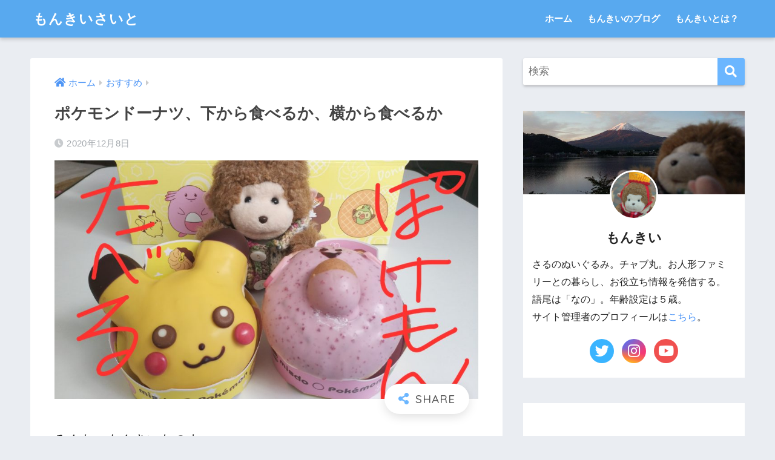

--- FILE ---
content_type: text/html; charset=UTF-8
request_url: https://monkiisite.com/2020/12/08/%E3%83%9D%E3%82%B1%E3%83%A2%E3%83%B3%E3%83%89%E3%83%BC%E3%83%8A%E3%83%84%E3%80%81%E4%B8%8B%E3%81%8B%E3%82%89%E9%A3%9F%E3%81%B9%E3%82%8B%E3%81%8B%E3%80%81%E6%A8%AA%E3%81%8B%E3%82%89%E9%A3%9F%E3%81%B9/
body_size: 19737
content:
<!doctype html>
<html lang="ja">
<head>
  <meta charset="utf-8">
  <meta http-equiv="X-UA-Compatible" content="IE=edge">
  <meta name="HandheldFriendly" content="True">
  <meta name="MobileOptimized" content="320">
  <meta name="viewport" content="width=device-width, initial-scale=1, viewport-fit=cover"/>
  <meta name="msapplication-TileColor" content="#6bb6ff">
  <meta name="theme-color" content="#6bb6ff">
  <link rel="pingback" href="https://monkiisite.com/xmlrpc.php">
  <title>ポケモンドーナツ、下から食べるか、横から食べるか | もんきいさいと</title>
<meta name='robots' content='max-image-preview:large' />
<link rel='dns-prefetch' href='//fonts.googleapis.com' />
<link rel='dns-prefetch' href='//use.fontawesome.com' />
<link rel="alternate" type="application/rss+xml" title="もんきいさいと &raquo; フィード" href="https://monkiisite.com/feed/" />
<link rel="alternate" type="application/rss+xml" title="もんきいさいと &raquo; コメントフィード" href="https://monkiisite.com/comments/feed/" />
<script type="text/javascript">
window._wpemojiSettings = {"baseUrl":"https:\/\/s.w.org\/images\/core\/emoji\/14.0.0\/72x72\/","ext":".png","svgUrl":"https:\/\/s.w.org\/images\/core\/emoji\/14.0.0\/svg\/","svgExt":".svg","source":{"concatemoji":"https:\/\/monkiisite.com\/wp-includes\/js\/wp-emoji-release.min.js?ver=6.3.7"}};
/*! This file is auto-generated */
!function(i,n){var o,s,e;function c(e){try{var t={supportTests:e,timestamp:(new Date).valueOf()};sessionStorage.setItem(o,JSON.stringify(t))}catch(e){}}function p(e,t,n){e.clearRect(0,0,e.canvas.width,e.canvas.height),e.fillText(t,0,0);var t=new Uint32Array(e.getImageData(0,0,e.canvas.width,e.canvas.height).data),r=(e.clearRect(0,0,e.canvas.width,e.canvas.height),e.fillText(n,0,0),new Uint32Array(e.getImageData(0,0,e.canvas.width,e.canvas.height).data));return t.every(function(e,t){return e===r[t]})}function u(e,t,n){switch(t){case"flag":return n(e,"\ud83c\udff3\ufe0f\u200d\u26a7\ufe0f","\ud83c\udff3\ufe0f\u200b\u26a7\ufe0f")?!1:!n(e,"\ud83c\uddfa\ud83c\uddf3","\ud83c\uddfa\u200b\ud83c\uddf3")&&!n(e,"\ud83c\udff4\udb40\udc67\udb40\udc62\udb40\udc65\udb40\udc6e\udb40\udc67\udb40\udc7f","\ud83c\udff4\u200b\udb40\udc67\u200b\udb40\udc62\u200b\udb40\udc65\u200b\udb40\udc6e\u200b\udb40\udc67\u200b\udb40\udc7f");case"emoji":return!n(e,"\ud83e\udef1\ud83c\udffb\u200d\ud83e\udef2\ud83c\udfff","\ud83e\udef1\ud83c\udffb\u200b\ud83e\udef2\ud83c\udfff")}return!1}function f(e,t,n){var r="undefined"!=typeof WorkerGlobalScope&&self instanceof WorkerGlobalScope?new OffscreenCanvas(300,150):i.createElement("canvas"),a=r.getContext("2d",{willReadFrequently:!0}),o=(a.textBaseline="top",a.font="600 32px Arial",{});return e.forEach(function(e){o[e]=t(a,e,n)}),o}function t(e){var t=i.createElement("script");t.src=e,t.defer=!0,i.head.appendChild(t)}"undefined"!=typeof Promise&&(o="wpEmojiSettingsSupports",s=["flag","emoji"],n.supports={everything:!0,everythingExceptFlag:!0},e=new Promise(function(e){i.addEventListener("DOMContentLoaded",e,{once:!0})}),new Promise(function(t){var n=function(){try{var e=JSON.parse(sessionStorage.getItem(o));if("object"==typeof e&&"number"==typeof e.timestamp&&(new Date).valueOf()<e.timestamp+604800&&"object"==typeof e.supportTests)return e.supportTests}catch(e){}return null}();if(!n){if("undefined"!=typeof Worker&&"undefined"!=typeof OffscreenCanvas&&"undefined"!=typeof URL&&URL.createObjectURL&&"undefined"!=typeof Blob)try{var e="postMessage("+f.toString()+"("+[JSON.stringify(s),u.toString(),p.toString()].join(",")+"));",r=new Blob([e],{type:"text/javascript"}),a=new Worker(URL.createObjectURL(r),{name:"wpTestEmojiSupports"});return void(a.onmessage=function(e){c(n=e.data),a.terminate(),t(n)})}catch(e){}c(n=f(s,u,p))}t(n)}).then(function(e){for(var t in e)n.supports[t]=e[t],n.supports.everything=n.supports.everything&&n.supports[t],"flag"!==t&&(n.supports.everythingExceptFlag=n.supports.everythingExceptFlag&&n.supports[t]);n.supports.everythingExceptFlag=n.supports.everythingExceptFlag&&!n.supports.flag,n.DOMReady=!1,n.readyCallback=function(){n.DOMReady=!0}}).then(function(){return e}).then(function(){var e;n.supports.everything||(n.readyCallback(),(e=n.source||{}).concatemoji?t(e.concatemoji):e.wpemoji&&e.twemoji&&(t(e.twemoji),t(e.wpemoji)))}))}((window,document),window._wpemojiSettings);
</script>
<style type="text/css">
img.wp-smiley,
img.emoji {
	display: inline !important;
	border: none !important;
	box-shadow: none !important;
	height: 1em !important;
	width: 1em !important;
	margin: 0 0.07em !important;
	vertical-align: -0.1em !important;
	background: none !important;
	padding: 0 !important;
}
</style>
	<link rel='stylesheet' id='sng-stylesheet-css' href='https://monkiisite.com/wp-content/themes/sango-theme/style.css?ver2_16_4' type='text/css' media='all' />
<link rel='stylesheet' id='sng-option-css' href='https://monkiisite.com/wp-content/themes/sango-theme/entry-option.css?ver2_16_4' type='text/css' media='all' />
<link rel='stylesheet' id='sng-googlefonts-css' href='https://fonts.googleapis.com/css?family=Quicksand%3A500%2C700&#038;display=swap' type='text/css' media='all' />
<link rel='stylesheet' id='sng-fontawesome-css' href='https://use.fontawesome.com/releases/v5.11.2/css/all.css' type='text/css' media='all' />
<link rel='stylesheet' id='wp-block-library-css' href='https://monkiisite.com/wp-content/plugins/gutenberg/build/block-library/style.css' type='text/css' media='all' />
<link rel='stylesheet' id='liquid-block-speech-css' href='https://monkiisite.com/wp-content/plugins/liquid-speech-balloon/css/block.css' type='text/css' media='all' />
<link rel='stylesheet' id='sango_theme_gutenberg-style-css' href='https://monkiisite.com/wp-content/plugins/sango-theme-gutenberg/dist/build/style-blocks.css?version=1.69.14' type='text/css' media='all' />
<style id='sango_theme_gutenberg-style-inline-css' type='text/css'>
.is-style-sango-list-main-color li:before { background-color: #6bb6ff; }.is-style-sango-list-accent-color li:before { background-color: #ffb36b; }.sgb-label-main-c { background-color: #6bb6ff; }.sgb-label-accent-c { background-color: #ffb36b; }
</style>
<style id='classic-theme-styles-inline-css' type='text/css'>
/*! This file is auto-generated */
.wp-block-button__link{color:#fff;background-color:#32373c;border-radius:9999px;box-shadow:none;text-decoration:none;padding:calc(.667em + 2px) calc(1.333em + 2px);font-size:1.125em}.wp-block-file__button{background:#32373c;color:#fff;text-decoration:none}
</style>
<link rel='stylesheet' id='contact-form-7-css' href='https://monkiisite.com/wp-content/plugins/contact-form-7/includes/css/styles.css' type='text/css' media='all' />
<style id='global-styles-inline-css' type='text/css'>
:root{--wp--preset--color--black: #000000;--wp--preset--color--cyan-bluish-gray: #abb8c3;--wp--preset--color--white: #ffffff;--wp--preset--color--pale-pink: #f78da7;--wp--preset--color--vivid-red: #cf2e2e;--wp--preset--color--luminous-vivid-orange: #ff6900;--wp--preset--color--luminous-vivid-amber: #fcb900;--wp--preset--color--light-green-cyan: #7bdcb5;--wp--preset--color--vivid-green-cyan: #00d084;--wp--preset--color--pale-cyan-blue: #8ed1fc;--wp--preset--color--vivid-cyan-blue: #0693e3;--wp--preset--color--vivid-purple: #9b51e0;--wp--preset--color--sango-main: #6bb6ff;--wp--preset--color--sango-pastel: #c8e4ff;--wp--preset--color--sango-accent: #ffb36b;--wp--preset--color--sango-black: #333;--wp--preset--color--sango-gray: gray;--wp--preset--color--sango-silver: whitesmoke;--wp--preset--gradient--vivid-cyan-blue-to-vivid-purple: linear-gradient(135deg,rgba(6,147,227,1) 0%,rgb(155,81,224) 100%);--wp--preset--gradient--light-green-cyan-to-vivid-green-cyan: linear-gradient(135deg,rgb(122,220,180) 0%,rgb(0,208,130) 100%);--wp--preset--gradient--luminous-vivid-amber-to-luminous-vivid-orange: linear-gradient(135deg,rgba(252,185,0,1) 0%,rgba(255,105,0,1) 100%);--wp--preset--gradient--luminous-vivid-orange-to-vivid-red: linear-gradient(135deg,rgba(255,105,0,1) 0%,rgb(207,46,46) 100%);--wp--preset--gradient--very-light-gray-to-cyan-bluish-gray: linear-gradient(135deg,rgb(238,238,238) 0%,rgb(169,184,195) 100%);--wp--preset--gradient--cool-to-warm-spectrum: linear-gradient(135deg,rgb(74,234,220) 0%,rgb(151,120,209) 20%,rgb(207,42,186) 40%,rgb(238,44,130) 60%,rgb(251,105,98) 80%,rgb(254,248,76) 100%);--wp--preset--gradient--blush-light-purple: linear-gradient(135deg,rgb(255,206,236) 0%,rgb(152,150,240) 100%);--wp--preset--gradient--blush-bordeaux: linear-gradient(135deg,rgb(254,205,165) 0%,rgb(254,45,45) 50%,rgb(107,0,62) 100%);--wp--preset--gradient--luminous-dusk: linear-gradient(135deg,rgb(255,203,112) 0%,rgb(199,81,192) 50%,rgb(65,88,208) 100%);--wp--preset--gradient--pale-ocean: linear-gradient(135deg,rgb(255,245,203) 0%,rgb(182,227,212) 50%,rgb(51,167,181) 100%);--wp--preset--gradient--electric-grass: linear-gradient(135deg,rgb(202,248,128) 0%,rgb(113,206,126) 100%);--wp--preset--gradient--midnight: linear-gradient(135deg,rgb(2,3,129) 0%,rgb(40,116,252) 100%);--wp--preset--font-size--small: 13px;--wp--preset--font-size--medium: 20px;--wp--preset--font-size--large: 36px;--wp--preset--font-size--x-large: 42px;--wp--preset--spacing--20: 0.44rem;--wp--preset--spacing--30: 0.67rem;--wp--preset--spacing--40: 1rem;--wp--preset--spacing--50: 1.5rem;--wp--preset--spacing--60: 2.25rem;--wp--preset--spacing--70: 3.38rem;--wp--preset--spacing--80: 5.06rem;--wp--preset--shadow--natural: 6px 6px 9px rgba(0, 0, 0, 0.2);--wp--preset--shadow--deep: 12px 12px 50px rgba(0, 0, 0, 0.4);--wp--preset--shadow--sharp: 6px 6px 0px rgba(0, 0, 0, 0.2);--wp--preset--shadow--outlined: 6px 6px 0px -3px rgba(255, 255, 255, 1), 6px 6px rgba(0, 0, 0, 1);--wp--preset--shadow--crisp: 6px 6px 0px rgba(0, 0, 0, 1);}:where(.is-layout-flex){gap: 0.5em;}:where(.is-layout-grid){gap: 0.5em;}body .is-layout-flex{display: flex;}.is-layout-flex{flex-wrap: wrap;align-items: center;}.is-layout-flex > :is(*, div){margin: 0;}body .is-layout-grid{display: grid;}.is-layout-grid > :is(*, div){margin: 0;}:where(.wp-block-columns.is-layout-flex){gap: 2em;}:where(.wp-block-columns.is-layout-grid){gap: 2em;}:where(.wp-block-post-template.is-layout-flex){gap: 1.25em;}:where(.wp-block-post-template.is-layout-grid){gap: 1.25em;}.has-black-color{color: var(--wp--preset--color--black) !important;}.has-cyan-bluish-gray-color{color: var(--wp--preset--color--cyan-bluish-gray) !important;}.has-white-color{color: var(--wp--preset--color--white) !important;}.has-pale-pink-color{color: var(--wp--preset--color--pale-pink) !important;}.has-vivid-red-color{color: var(--wp--preset--color--vivid-red) !important;}.has-luminous-vivid-orange-color{color: var(--wp--preset--color--luminous-vivid-orange) !important;}.has-luminous-vivid-amber-color{color: var(--wp--preset--color--luminous-vivid-amber) !important;}.has-light-green-cyan-color{color: var(--wp--preset--color--light-green-cyan) !important;}.has-vivid-green-cyan-color{color: var(--wp--preset--color--vivid-green-cyan) !important;}.has-pale-cyan-blue-color{color: var(--wp--preset--color--pale-cyan-blue) !important;}.has-vivid-cyan-blue-color{color: var(--wp--preset--color--vivid-cyan-blue) !important;}.has-vivid-purple-color{color: var(--wp--preset--color--vivid-purple) !important;}.has-black-background-color{background-color: var(--wp--preset--color--black) !important;}.has-cyan-bluish-gray-background-color{background-color: var(--wp--preset--color--cyan-bluish-gray) !important;}.has-white-background-color{background-color: var(--wp--preset--color--white) !important;}.has-pale-pink-background-color{background-color: var(--wp--preset--color--pale-pink) !important;}.has-vivid-red-background-color{background-color: var(--wp--preset--color--vivid-red) !important;}.has-luminous-vivid-orange-background-color{background-color: var(--wp--preset--color--luminous-vivid-orange) !important;}.has-luminous-vivid-amber-background-color{background-color: var(--wp--preset--color--luminous-vivid-amber) !important;}.has-light-green-cyan-background-color{background-color: var(--wp--preset--color--light-green-cyan) !important;}.has-vivid-green-cyan-background-color{background-color: var(--wp--preset--color--vivid-green-cyan) !important;}.has-pale-cyan-blue-background-color{background-color: var(--wp--preset--color--pale-cyan-blue) !important;}.has-vivid-cyan-blue-background-color{background-color: var(--wp--preset--color--vivid-cyan-blue) !important;}.has-vivid-purple-background-color{background-color: var(--wp--preset--color--vivid-purple) !important;}.has-black-border-color{border-color: var(--wp--preset--color--black) !important;}.has-cyan-bluish-gray-border-color{border-color: var(--wp--preset--color--cyan-bluish-gray) !important;}.has-white-border-color{border-color: var(--wp--preset--color--white) !important;}.has-pale-pink-border-color{border-color: var(--wp--preset--color--pale-pink) !important;}.has-vivid-red-border-color{border-color: var(--wp--preset--color--vivid-red) !important;}.has-luminous-vivid-orange-border-color{border-color: var(--wp--preset--color--luminous-vivid-orange) !important;}.has-luminous-vivid-amber-border-color{border-color: var(--wp--preset--color--luminous-vivid-amber) !important;}.has-light-green-cyan-border-color{border-color: var(--wp--preset--color--light-green-cyan) !important;}.has-vivid-green-cyan-border-color{border-color: var(--wp--preset--color--vivid-green-cyan) !important;}.has-pale-cyan-blue-border-color{border-color: var(--wp--preset--color--pale-cyan-blue) !important;}.has-vivid-cyan-blue-border-color{border-color: var(--wp--preset--color--vivid-cyan-blue) !important;}.has-vivid-purple-border-color{border-color: var(--wp--preset--color--vivid-purple) !important;}.has-vivid-cyan-blue-to-vivid-purple-gradient-background{background: var(--wp--preset--gradient--vivid-cyan-blue-to-vivid-purple) !important;}.has-light-green-cyan-to-vivid-green-cyan-gradient-background{background: var(--wp--preset--gradient--light-green-cyan-to-vivid-green-cyan) !important;}.has-luminous-vivid-amber-to-luminous-vivid-orange-gradient-background{background: var(--wp--preset--gradient--luminous-vivid-amber-to-luminous-vivid-orange) !important;}.has-luminous-vivid-orange-to-vivid-red-gradient-background{background: var(--wp--preset--gradient--luminous-vivid-orange-to-vivid-red) !important;}.has-very-light-gray-to-cyan-bluish-gray-gradient-background{background: var(--wp--preset--gradient--very-light-gray-to-cyan-bluish-gray) !important;}.has-cool-to-warm-spectrum-gradient-background{background: var(--wp--preset--gradient--cool-to-warm-spectrum) !important;}.has-blush-light-purple-gradient-background{background: var(--wp--preset--gradient--blush-light-purple) !important;}.has-blush-bordeaux-gradient-background{background: var(--wp--preset--gradient--blush-bordeaux) !important;}.has-luminous-dusk-gradient-background{background: var(--wp--preset--gradient--luminous-dusk) !important;}.has-pale-ocean-gradient-background{background: var(--wp--preset--gradient--pale-ocean) !important;}.has-electric-grass-gradient-background{background: var(--wp--preset--gradient--electric-grass) !important;}.has-midnight-gradient-background{background: var(--wp--preset--gradient--midnight) !important;}.has-small-font-size{font-size: var(--wp--preset--font-size--small) !important;}.has-medium-font-size{font-size: var(--wp--preset--font-size--medium) !important;}.has-large-font-size{font-size: var(--wp--preset--font-size--large) !important;}.has-x-large-font-size{font-size: var(--wp--preset--font-size--x-large) !important;}
:where(.wp-block-columns.is-layout-flex){gap: 2em;}:where(.wp-block-columns.is-layout-grid){gap: 2em;}
:where(.wp-block-pullquote){font-size: 1.5em;line-height: 1.6;}
:where(.wp-block-navigation a:where(:not(.wp-element-button))){color: inherit;}
:where(.wp-block-post-template.is-layout-flex){gap: 1.25em;}:where(.wp-block-post-template.is-layout-grid){gap: 1.25em;}
.entry-content { font-size: 120%;
}
</style>
<link rel='stylesheet' id='whats-new-style-css' href='https://monkiisite.com/wp-content/plugins/whats-new-genarator/whats-new.css' type='text/css' media='all' />
<link rel='stylesheet' id='child-style-css' href='https://monkiisite.com/wp-content/themes/sango-theme-child/style.css' type='text/css' media='all' />
<link rel='stylesheet' id='fancybox-css' href='https://monkiisite.com/wp-content/plugins/easy-fancybox/fancybox/1.5.4/jquery.fancybox.min.css' type='text/css' media='screen' />
<style id='fancybox-inline-css' type='text/css'>
#fancybox-outer{background:#ffffff}#fancybox-content{background:#ffffff;border-color:#ffffff;color:#000000;}#fancybox-title,#fancybox-title-float-main{color:#fff}
</style>
<script type='text/javascript' src='https://monkiisite.com/wp-includes/js/jquery/jquery.min.js?ver=3.7.0' id='jquery-core-js'></script>
<script type='text/javascript' src='https://monkiisite.com/wp-includes/js/jquery/jquery-migrate.min.js?ver=3.4.1' id='jquery-migrate-js'></script>
<script type='text/javascript' src='https://monkiisite.com/wp-includes/js/dist/vendor/wp-polyfill-inert.min.js?ver=3.1.2' id='wp-polyfill-inert-js'></script>
<script type='text/javascript' src='https://monkiisite.com/wp-includes/js/dist/vendor/regenerator-runtime.min.js?ver=0.13.11' id='regenerator-runtime-js'></script>
<script type='text/javascript' src='https://monkiisite.com/wp-includes/js/dist/vendor/wp-polyfill.min.js?ver=3.15.0' id='wp-polyfill-js'></script>
<script type='text/javascript' src='https://monkiisite.com/wp-content/plugins/gutenberg/build/hooks/index.min.js' id='wp-hooks-js'></script>
<script type='text/javascript' src='https://monkiisite.com/wp-content/plugins/gutenberg/build/i18n/index.min.js' id='wp-i18n-js'></script>
<script id="wp-i18n-js-after" type="text/javascript">
wp.i18n.setLocaleData( { 'text direction\u0004ltr': [ 'ltr' ] } );
</script>
<link rel="https://api.w.org/" href="https://monkiisite.com/wp-json/" /><link rel="alternate" type="application/json" href="https://monkiisite.com/wp-json/wp/v2/posts/1793" /><link rel="EditURI" type="application/rsd+xml" title="RSD" href="https://monkiisite.com/xmlrpc.php?rsd" />
<link rel="canonical" href="https://monkiisite.com/2020/12/08/%e3%83%9d%e3%82%b1%e3%83%a2%e3%83%b3%e3%83%89%e3%83%bc%e3%83%8a%e3%83%84%e3%80%81%e4%b8%8b%e3%81%8b%e3%82%89%e9%a3%9f%e3%81%b9%e3%82%8b%e3%81%8b%e3%80%81%e6%a8%aa%e3%81%8b%e3%82%89%e9%a3%9f%e3%81%b9/" />
<link rel='shortlink' href='https://monkiisite.com/?p=1793' />
<link rel="alternate" type="application/json+oembed" href="https://monkiisite.com/wp-json/oembed/1.0/embed?url=https%3A%2F%2Fmonkiisite.com%2F2020%2F12%2F08%2F%25e3%2583%259d%25e3%2582%25b1%25e3%2583%25a2%25e3%2583%25b3%25e3%2583%2589%25e3%2583%25bc%25e3%2583%258a%25e3%2583%2584%25e3%2580%2581%25e4%25b8%258b%25e3%2581%258b%25e3%2582%2589%25e9%25a3%259f%25e3%2581%25b9%25e3%2582%258b%25e3%2581%258b%25e3%2580%2581%25e6%25a8%25aa%25e3%2581%258b%25e3%2582%2589%25e9%25a3%259f%25e3%2581%25b9%2F" />
<link rel="alternate" type="text/xml+oembed" href="https://monkiisite.com/wp-json/oembed/1.0/embed?url=https%3A%2F%2Fmonkiisite.com%2F2020%2F12%2F08%2F%25e3%2583%259d%25e3%2582%25b1%25e3%2583%25a2%25e3%2583%25b3%25e3%2583%2589%25e3%2583%25bc%25e3%2583%258a%25e3%2583%2584%25e3%2580%2581%25e4%25b8%258b%25e3%2581%258b%25e3%2582%2589%25e9%25a3%259f%25e3%2581%25b9%25e3%2582%258b%25e3%2581%258b%25e3%2580%2581%25e6%25a8%25aa%25e3%2581%258b%25e3%2582%2589%25e9%25a3%259f%25e3%2581%25b9%2F&#038;format=xml" />
<style type="text/css">.liquid-speech-balloon-00 .liquid-speech-balloon-avatar { background-image: url("https://monkiisite.com/wp-content/uploads/2020/08/もんきいテーマソング用画像-2-e1598682029143.png"); } .liquid-speech-balloon-01 .liquid-speech-balloon-avatar { background-image: url("https://monkiisite.com/wp-content/uploads/2020/08/IMG_20200827_183653-e1598680314290.jpg"); } .liquid-speech-balloon-02 .liquid-speech-balloon-avatar { background-image: url("https://monkiisite.com/wp-content/uploads/2020/08/IMG_20200827_183322-e1598682490857.jpg"); } .liquid-speech-balloon-03 .liquid-speech-balloon-avatar { background-image: url("https://monkiisite.com/wp-content/uploads/2020/08/line_1227466107090778-15976107819723464248-scaled-e1598792175216.jpg"); } .liquid-speech-balloon-04 .liquid-speech-balloon-avatar { background-image: url("https://monkiisite.com/wp-content/uploads/2020/08/line_12274661070907782939704910548754606-scaled-e1598792121295.jpg"); } .liquid-speech-balloon-05 .liquid-speech-balloon-avatar { background-image: url("https://monkiisite.com/wp-content/uploads/2020/08/osyaberimonkii.jpg"); } .liquid-speech-balloon-06 .liquid-speech-balloon-avatar { background-image: url("https://monkiisite.com/wp-content/uploads/2020/09/IMG_20190901_135128-2.jpg"); } .liquid-speech-balloon-07 .liquid-speech-balloon-avatar { background-image: url("https://monkiisite.com/wp-content/uploads/2020/09/IMG_20190224_193639-scaled-e1599825232780.jpg"); } .liquid-speech-balloon-08 .liquid-speech-balloon-avatar { background-image: url("https://monkiisite.com/wp-content/uploads/2020/09/line_1571924254173-e1600821298105.jpg"); } .liquid-speech-balloon-09 .liquid-speech-balloon-avatar { background-image: url("https://monkiisite.com/wp-content/uploads/2023/01/Polish_20230115_165152192.jpg"); } .liquid-speech-balloon-00 .liquid-speech-balloon-avatar::after { content: "もんきい"; } .liquid-speech-balloon-01 .liquid-speech-balloon-avatar::after { content: "キューピーおねえちゃん"; } .liquid-speech-balloon-02 .liquid-speech-balloon-avatar::after { content: "きゃんきゃん"; } .liquid-speech-balloon-03 .liquid-speech-balloon-avatar::after { content: "大五郎"; } .liquid-speech-balloon-04 .liquid-speech-balloon-avatar::after { content: "スザンヌ"; } .liquid-speech-balloon-05 .liquid-speech-balloon-avatar::after { content: "メカもん"; } .liquid-speech-balloon-06 .liquid-speech-balloon-avatar::after { content: "かごもん"; } .liquid-speech-balloon-07 .liquid-speech-balloon-avatar::after { content: "しんもん"; } .liquid-speech-balloon-08 .liquid-speech-balloon-avatar::after { content: "マンシー"; } .liquid-speech-balloon-09 .liquid-speech-balloon-avatar::after { content: "まんきい"; } </style>
<meta property="og:title" content="ポケモンドーナツ、下から食べるか、横から食べるか" />
<meta property="og:description" content="みんな、もんきいなのよ。 今日のブログは、 ＼ﾄﾞﾝｯ／ ミスド＼＼\\٩( &#8216;ω&#8217; )و //／／ ミスタードーナツでポケモンのドーナツが売ってたから買ってきたなの。 ポケモンドーナツは2020 ... " />
<meta property="og:type" content="article" />
<meta property="og:url" content="https://monkiisite.com/2020/12/08/%e3%83%9d%e3%82%b1%e3%83%a2%e3%83%b3%e3%83%89%e3%83%bc%e3%83%8a%e3%83%84%e3%80%81%e4%b8%8b%e3%81%8b%e3%82%89%e9%a3%9f%e3%81%b9%e3%82%8b%e3%81%8b%e3%80%81%e6%a8%aa%e3%81%8b%e3%82%89%e9%a3%9f%e3%81%b9/" />
<meta property="og:image" content="https://monkiisite.com/wp-content/uploads/2020/12/IMG_20201208_113118-1024x576.jpg" />
<meta name="thumbnail" content="https://monkiisite.com/wp-content/uploads/2020/12/IMG_20201208_113118-1024x576.jpg" />
<meta property="og:site_name" content="もんきいさいと" />
<meta name="twitter:card" content="summary_large_image" />
<script async custom-element="amp-ad" src="https://cdn.ampproject.org/v0/amp-ad-0.1.js"></script><!-- gtag.js -->
<script async src="https://www.googletagmanager.com/gtag/js?id=UA-176957794-1"></script>
<script>
  window.dataLayer = window.dataLayer || [];
  function gtag(){dataLayer.push(arguments);}
  gtag('js', new Date());
  gtag('config', 'UA-176957794-1');
</script>
<link rel="icon" href="https://monkiisite.com/wp-content/uploads/2020/08/cropped-もんきいテーマソング用画像-2-32x32.png" sizes="32x32" />
<link rel="icon" href="https://monkiisite.com/wp-content/uploads/2020/08/cropped-もんきいテーマソング用画像-2-192x192.png" sizes="192x192" />
<link rel="apple-touch-icon" href="https://monkiisite.com/wp-content/uploads/2020/08/cropped-もんきいテーマソング用画像-2-180x180.png" />
<meta name="msapplication-TileImage" content="https://monkiisite.com/wp-content/uploads/2020/08/cropped-もんきいテーマソング用画像-2-270x270.png" />
<style> a{color:#4f96f6}.main-c, .has-sango-main-color{color:#6bb6ff}.main-bc, .has-sango-main-background-color{background-color:#6bb6ff}.main-bdr, #inner-content .main-bdr{border-color:#6bb6ff}.pastel-c, .has-sango-pastel-color{color:#c8e4ff}.pastel-bc, .has-sango-pastel-background-color, #inner-content .pastel-bc{background-color:#c8e4ff}.accent-c, .has-sango-accent-color{color:#ffb36b}.accent-bc, .has-sango-accent-background-color{background-color:#ffb36b}.header, #footer-menu, .drawer__title{background-color:#58a9ef}#logo a{color:#FFF}.desktop-nav li a , .mobile-nav li a, #footer-menu a, #drawer__open, .header-search__open, .copyright, .drawer__title{color:#FFF}.drawer__title .close span, .drawer__title .close span:before{background:#FFF}.desktop-nav li:after{background:#FFF}.mobile-nav .current-menu-item{border-bottom-color:#FFF}.widgettitle, .sidebar .wp-block-group h2, .drawer .wp-block-group h2{color:#6bb6ff;background-color:#c8e4ff}.footer{background-color:#e0e4eb}.footer, .footer a, .footer .widget ul li a{color:#3c3c3c}#toc_container .toc_title, .entry-content .ez-toc-title-container, #footer_menu .raised, .pagination a, .pagination span, #reply-title:before, .entry-content blockquote:before, .main-c-before li:before, .main-c-b:before{color:#6bb6ff}.searchform__submit, .sidebar .wp-block-search .wp-block-search__button, .footer .wp-block-search .wp-block-search__button, .drawer .wp-block-search .wp-block-search__button, #toc_container .toc_title:before, .ez-toc-title-container:before, .cat-name, .pre_tag > span, .pagination .current, .post-page-numbers.current, #submit, .withtag_list > span, .main-bc-before li:before{background-color:#6bb6ff}#toc_container, #ez-toc-container, .entry-content h3, .li-mainbdr ul, .li-mainbdr ol{border-color:#6bb6ff}.search-title i, .acc-bc-before li:before{background:#ffb36b}.li-accentbdr ul, .li-accentbdr ol{border-color:#ffb36b}.pagination a:hover, .li-pastelbc ul, .li-pastelbc ol{background:#c8e4ff}body{font-size:100%}@media only screen and (min-width:481px){body{font-size:107%}}@media only screen and (min-width:1030px){body{font-size:107%}}.totop{background:#5ba9f7}.header-info a{color:#FFF;background:linear-gradient(95deg, #738bff, #85e3ec)}.fixed-menu ul{background:#FFF}.fixed-menu a{color:#a2a7ab}.fixed-menu .current-menu-item a, .fixed-menu ul li a.active{color:#6bb6ff}.post-tab{background:#FFF}.post-tab > div{color:#a7a7a7}.post-tab > div.tab-active{background:linear-gradient(45deg, #bdb9ff, #67b8ff)}body{font-family:"Helvetica", "Arial", "Hiragino Kaku Gothic ProN", "Hiragino Sans", YuGothic, "Yu Gothic", "メイリオ", Meiryo, sans-serif;}.dfont{font-family:"Quicksand","Helvetica", "Arial", "Hiragino Kaku Gothic ProN", "Hiragino Sans", YuGothic, "Yu Gothic", "メイリオ", Meiryo, sans-serif;}</style></head>
<body class="post-template-default single single-post postid-1793 single-format-standard fa5">
    <div id="container">
    <header class="header">
            <div id="inner-header" class="wrap cf">
    <div id="logo" class="header-logo h1 dfont">
    <a href="https://monkiisite.com" class="header-logo__link">
            もんきいさいと    </a>
  </div>
  <div class="header-search">
      <label class="header-search__open" for="header-search-input"><i class="fas fa-search" aria-hidden="true"></i></label>
    <input type="checkbox" class="header-search__input" id="header-search-input" onclick="document.querySelector('.header-search__modal .searchform__input').focus()">
  <label class="header-search__close" for="header-search-input"></label>
  <div class="header-search__modal">
    <form role="search" method="get" class="searchform" action="https://monkiisite.com/">
  <div>
    <input type="search" class="searchform__input" name="s" value="" placeholder="検索" />
    <button type="submit" class="searchform__submit" aria-label="検索"><i class="fas fa-search" aria-hidden="true"></i></button>
  </div>
</form>  </div>
</div>  <nav class="desktop-nav clearfix"><ul id="menu-%e3%82%82%e3%82%93%e3%81%8d%e3%81%84%e3%81%95%e3%81%84%e3%81%a8%e3%83%98%e3%83%83%e3%83%80%e3%83%bc" class="menu"><li id="menu-item-246" class="menu-item menu-item-type-post_type menu-item-object-page menu-item-246"><a href="https://monkiisite.com/%e3%83%9b%e3%83%bc%e3%83%a0/">ホーム</a></li>
<li id="menu-item-245" class="menu-item menu-item-type-post_type menu-item-object-page current_page_parent menu-item-has-children menu-item-245"><a href="https://monkiisite.com/%e3%82%82%e3%82%93%e3%81%8d%e3%81%84%e3%83%96%e3%83%ad%e3%82%b0/">もんきいのブログ</a>
<ul class="sub-menu">
	<li id="menu-item-1096" class="menu-item menu-item-type-taxonomy menu-item-object-category menu-item-1096"><a href="https://monkiisite.com/category/%e3%82%82%e3%82%93%e3%81%8d%e3%81%84%e3%81%a8%e5%ad%a6%e3%81%bc%e3%81%86/">学び</a></li>
	<li id="menu-item-1099" class="menu-item menu-item-type-taxonomy menu-item-object-category current-post-ancestor current-menu-parent current-post-parent menu-item-1099"><a href="https://monkiisite.com/category/%e3%82%82%e3%82%93%e3%81%8d%e3%81%84%e3%83%ac%e3%82%b3%e3%83%a1%e3%83%b3%e3%83%89/">おすすめ</a></li>
	<li id="menu-item-1098" class="menu-item menu-item-type-taxonomy menu-item-object-category menu-item-1098"><a href="https://monkiisite.com/category/%e3%81%8a%e3%81%a7%e3%81%8b%e3%81%91%e8%a8%98%e9%8c%b2/">おでかけ</a></li>
	<li id="menu-item-1097" class="menu-item menu-item-type-taxonomy menu-item-object-category menu-item-1097"><a href="https://monkiisite.com/category/%e3%82%82%e3%82%93%e3%81%8d%e3%81%84/">日常</a></li>
	<li id="menu-item-1101" class="menu-item menu-item-type-taxonomy menu-item-object-category menu-item-1101"><a href="https://monkiisite.com/category/%e6%89%8b%e8%8a%b8/">ハンドメイド</a></li>
	<li id="menu-item-1100" class="menu-item menu-item-type-taxonomy menu-item-object-category menu-item-1100"><a href="https://monkiisite.com/category/%e5%ae%b6%e5%ba%ad%e8%8f%9c%e5%9c%92%e8%a8%98%e9%8c%b2/">家庭菜園</a></li>
</ul>
</li>
<li id="menu-item-855" class="menu-item menu-item-type-post_type menu-item-object-page menu-item-855"><a href="https://monkiisite.com/%e3%82%82%e3%82%93%e3%81%8d%e3%81%84%e3%81%a8%e3%81%af%ef%bc%9f/">もんきいとは？</a></li>
</ul></nav></div>
    </header>
      <div id="content">
    <div id="inner-content" class="wrap cf">
      <main id="main" class="m-all t-2of3 d-5of7 cf">
                  <article id="entry" class="cf post-1793 post type-post status-publish format-standard has-post-thumbnail category-9 tag-12 tag-11">
            <header class="article-header entry-header">
  <nav id="breadcrumb" class="breadcrumb"><ul itemscope itemtype="http://schema.org/BreadcrumbList"><li itemprop="itemListElement" itemscope itemtype="http://schema.org/ListItem"><a href="https://monkiisite.com" itemprop="item"><span itemprop="name">ホーム</span></a><meta itemprop="position" content="1" /></li><li itemprop="itemListElement" itemscope itemtype="http://schema.org/ListItem"><a href="https://monkiisite.com/category/%e3%82%82%e3%82%93%e3%81%8d%e3%81%84%e3%83%ac%e3%82%b3%e3%83%a1%e3%83%b3%e3%83%89/" itemprop="item"><span itemprop="name">おすすめ</span></a><meta itemprop="position" content="2" /></li></ul></nav>  <h1 class="entry-title single-title">ポケモンドーナツ、下から食べるか、横から食べるか</h1>
  <div class="entry-meta vcard">
    <time class="pubdate entry-time" itemprop="datePublished" datetime="2020-12-08">2020年12月8日</time>  </div>
      <p class="post-thumbnail"><img width="940" height="529" src="https://monkiisite.com/wp-content/uploads/2020/12/IMG_20201208_113118-940x529.jpg" class="attachment-thumb-940 size-thumb-940 wp-post-image" alt="" decoding="async" fetchpriority="high" srcset="https://monkiisite.com/wp-content/uploads/2020/12/IMG_20201208_113118-940x529.jpg 940w, https://monkiisite.com/wp-content/uploads/2020/12/IMG_20201208_113118-300x169.jpg 300w, https://monkiisite.com/wp-content/uploads/2020/12/IMG_20201208_113118-1024x576.jpg 1024w, https://monkiisite.com/wp-content/uploads/2020/12/IMG_20201208_113118-768x432.jpg 768w, https://monkiisite.com/wp-content/uploads/2020/12/IMG_20201208_113118-1536x864.jpg 1536w, https://monkiisite.com/wp-content/uploads/2020/12/IMG_20201208_113118-2048x1152.jpg 2048w" sizes="(max-width: 940px) 100vw, 940px" /></p>
        <input type="checkbox" id="fab">
    <label class="fab-btn extended-fab main-c" for="fab"><i class="fas fa-share-alt" aria-hidden="true"></i></label>
    <label class="fab__close-cover" for="fab"></label>
        <div id="fab__contents">
      <div class="fab__contents-main dfont">
        <label class="close" for="fab"><span></span></label>
        <p class="fab__contents_title">SHARE</p>
                  <div class="fab__contents_img" style="background-image: url(https://monkiisite.com/wp-content/uploads/2020/12/IMG_20201208_113118-520x300.jpg);">
          </div>
                  <div class="sns-btn sns-dif">
          <ul>
        <!-- twitter -->
        <li class="tw sns-btn__item">
          <a href="https://twitter.com/share?url=https%3A%2F%2Fmonkiisite.com%2F2020%2F12%2F08%2F%25e3%2583%259d%25e3%2582%25b1%25e3%2583%25a2%25e3%2583%25b3%25e3%2583%2589%25e3%2583%25bc%25e3%2583%258a%25e3%2583%2584%25e3%2580%2581%25e4%25b8%258b%25e3%2581%258b%25e3%2582%2589%25e9%25a3%259f%25e3%2581%25b9%25e3%2582%258b%25e3%2581%258b%25e3%2580%2581%25e6%25a8%25aa%25e3%2581%258b%25e3%2582%2589%25e9%25a3%259f%25e3%2581%25b9%2F&text=%E3%83%9D%E3%82%B1%E3%83%A2%E3%83%B3%E3%83%89%E3%83%BC%E3%83%8A%E3%83%84%E3%80%81%E4%B8%8B%E3%81%8B%E3%82%89%E9%A3%9F%E3%81%B9%E3%82%8B%E3%81%8B%E3%80%81%E6%A8%AA%E3%81%8B%E3%82%89%E9%A3%9F%E3%81%B9%E3%82%8B%E3%81%8B%EF%BD%9C%E3%82%82%E3%82%93%E3%81%8D%E3%81%84%E3%81%95%E3%81%84%E3%81%A8" target="_blank" rel="nofollow noopener noreferrer" aria-label="Twitterでシェアする">
            <i class="fab fa-twitter" aria-hidden="true"></i>            <span class="share_txt">ツイート</span>
          </a>
                  </li>
        <!-- facebook -->
        <li class="fb sns-btn__item">
          <a href="https://www.facebook.com/share.php?u=https%3A%2F%2Fmonkiisite.com%2F2020%2F12%2F08%2F%25e3%2583%259d%25e3%2582%25b1%25e3%2583%25a2%25e3%2583%25b3%25e3%2583%2589%25e3%2583%25bc%25e3%2583%258a%25e3%2583%2584%25e3%2580%2581%25e4%25b8%258b%25e3%2581%258b%25e3%2582%2589%25e9%25a3%259f%25e3%2581%25b9%25e3%2582%258b%25e3%2581%258b%25e3%2580%2581%25e6%25a8%25aa%25e3%2581%258b%25e3%2582%2589%25e9%25a3%259f%25e3%2581%25b9%2F" target="_blank" rel="nofollow noopener noreferrer" aria-label="Facebookでシェアする">
            <i class="fab fa-facebook" aria-hidden="true"></i>            <span class="share_txt">シェア</span>
          </a>
                  </li>
        <!-- はてなブックマーク -->
        <li class="hatebu sns-btn__item">
          <a href="http://b.hatena.ne.jp/add?mode=confirm&url=https%3A%2F%2Fmonkiisite.com%2F2020%2F12%2F08%2F%25e3%2583%259d%25e3%2582%25b1%25e3%2583%25a2%25e3%2583%25b3%25e3%2583%2589%25e3%2583%25bc%25e3%2583%258a%25e3%2583%2584%25e3%2580%2581%25e4%25b8%258b%25e3%2581%258b%25e3%2582%2589%25e9%25a3%259f%25e3%2581%25b9%25e3%2582%258b%25e3%2581%258b%25e3%2580%2581%25e6%25a8%25aa%25e3%2581%258b%25e3%2582%2589%25e9%25a3%259f%25e3%2581%25b9%2F&title=%E3%83%9D%E3%82%B1%E3%83%A2%E3%83%B3%E3%83%89%E3%83%BC%E3%83%8A%E3%83%84%E3%80%81%E4%B8%8B%E3%81%8B%E3%82%89%E9%A3%9F%E3%81%B9%E3%82%8B%E3%81%8B%E3%80%81%E6%A8%AA%E3%81%8B%E3%82%89%E9%A3%9F%E3%81%B9%E3%82%8B%E3%81%8B%EF%BD%9C%E3%82%82%E3%82%93%E3%81%8D%E3%81%84%E3%81%95%E3%81%84%E3%81%A8" target="_blank" rel="nofollow noopener noreferrer" aria-label="はてブでブックマークする">
            <i class="fa fa-hatebu" aria-hidden="true"></i>
            <span class="share_txt">はてブ</span>
          </a>
                  </li>
        <!-- LINE -->
        <li class="line sns-btn__item">
          <a href="https://social-plugins.line.me/lineit/share?url=https%3A%2F%2Fmonkiisite.com%2F2020%2F12%2F08%2F%25e3%2583%259d%25e3%2582%25b1%25e3%2583%25a2%25e3%2583%25b3%25e3%2583%2589%25e3%2583%25bc%25e3%2583%258a%25e3%2583%2584%25e3%2580%2581%25e4%25b8%258b%25e3%2581%258b%25e3%2582%2589%25e9%25a3%259f%25e3%2581%25b9%25e3%2582%258b%25e3%2581%258b%25e3%2580%2581%25e6%25a8%25aa%25e3%2581%258b%25e3%2582%2589%25e9%25a3%259f%25e3%2581%25b9%2F&text=%E3%83%9D%E3%82%B1%E3%83%A2%E3%83%B3%E3%83%89%E3%83%BC%E3%83%8A%E3%83%84%E3%80%81%E4%B8%8B%E3%81%8B%E3%82%89%E9%A3%9F%E3%81%B9%E3%82%8B%E3%81%8B%E3%80%81%E6%A8%AA%E3%81%8B%E3%82%89%E9%A3%9F%E3%81%B9%E3%82%8B%E3%81%8B%EF%BD%9C%E3%82%82%E3%82%93%E3%81%8D%E3%81%84%E3%81%95%E3%81%84%E3%81%A8" target="_blank" rel="nofollow noopener noreferrer" aria-label="LINEでシェアする">
                          <i class="fab fa-line" aria-hidden="true"></i>
                        <span class="share_txt share_txt_line dfont">LINE</span>
          </a>
        </li>
        <!-- Pocket -->
        <li class="pkt sns-btn__item">
          <a href="http://getpocket.com/edit?url=https%3A%2F%2Fmonkiisite.com%2F2020%2F12%2F08%2F%25e3%2583%259d%25e3%2582%25b1%25e3%2583%25a2%25e3%2583%25b3%25e3%2583%2589%25e3%2583%25bc%25e3%2583%258a%25e3%2583%2584%25e3%2580%2581%25e4%25b8%258b%25e3%2581%258b%25e3%2582%2589%25e9%25a3%259f%25e3%2581%25b9%25e3%2582%258b%25e3%2581%258b%25e3%2580%2581%25e6%25a8%25aa%25e3%2581%258b%25e3%2582%2589%25e9%25a3%259f%25e3%2581%25b9%2F&title=%E3%83%9D%E3%82%B1%E3%83%A2%E3%83%B3%E3%83%89%E3%83%BC%E3%83%8A%E3%83%84%E3%80%81%E4%B8%8B%E3%81%8B%E3%82%89%E9%A3%9F%E3%81%B9%E3%82%8B%E3%81%8B%E3%80%81%E6%A8%AA%E3%81%8B%E3%82%89%E9%A3%9F%E3%81%B9%E3%82%8B%E3%81%8B%EF%BD%9C%E3%82%82%E3%82%93%E3%81%8D%E3%81%84%E3%81%95%E3%81%84%E3%81%A8" target="_blank" rel="nofollow noopener noreferrer" aria-label="Pocketに保存する">
            <i class="fab fa-get-pocket" aria-hidden="true"></i>            <span class="share_txt">Pocket</span>
          </a>
                  </li>
      </ul>
  </div>
        </div>
    </div>
    </header>
<section class="entry-content cf">
  
<p>みんな、もんきいなのよ。</p>



<p>今日のブログは、</p>



<p>＼ﾄﾞﾝｯ／</p>



<figure class="wp-block-image size-large"><img decoding="async" width="1024" height="576" src="https://monkiisite.com/wp-content/uploads/2020/12/IMG_20201208_104249-1024x576.jpg" alt="" class="wp-image-1784" srcset="https://monkiisite.com/wp-content/uploads/2020/12/IMG_20201208_104249-1024x576.jpg 1024w, https://monkiisite.com/wp-content/uploads/2020/12/IMG_20201208_104249-300x169.jpg 300w, https://monkiisite.com/wp-content/uploads/2020/12/IMG_20201208_104249-768x432.jpg 768w, https://monkiisite.com/wp-content/uploads/2020/12/IMG_20201208_104249-1536x864.jpg 1536w, https://monkiisite.com/wp-content/uploads/2020/12/IMG_20201208_104249-2048x1152.jpg 2048w, https://monkiisite.com/wp-content/uploads/2020/12/IMG_20201208_104249-940x529.jpg 940w" sizes="(max-width: 1024px) 100vw, 1024px" /></figure>



<p>ミスド＼＼\\٩( &#8216;ω&#8217; )و //／／</p>



<p>ミスタードーナツでポケモンのドーナツが売ってたから買ってきたなの。</p>



<p><iframe title="TVCM ミスドでポケモンといいことあるぞ「ラッキー登場」篇" width="880" height="495" src="https://www.youtube.com/embed/lWhmYbp9Uew?feature=oembed" frameborder="0" allow="accelerometer; autoplay; clipboard-write; encrypted-media; gyroscope; picture-in-picture" allowfullscreen></iframe></p>



<p>ポケモンドーナツは2020年12月下旬頃まで、各店舗なくなり次第終了らしいから早めに買いに行くなの。</p>



<figure class="wp-block-image size-large"><img decoding="async" loading="lazy" width="1024" height="1024" src="https://monkiisite.com/wp-content/uploads/2020/12/img_20201208_1016441689162600777640607-1024x1024.jpg" alt="" class="wp-image-1785" srcset="https://monkiisite.com/wp-content/uploads/2020/12/img_20201208_1016441689162600777640607-1024x1024.jpg 1024w, https://monkiisite.com/wp-content/uploads/2020/12/img_20201208_1016441689162600777640607-300x300.jpg 300w, https://monkiisite.com/wp-content/uploads/2020/12/img_20201208_1016441689162600777640607-150x150.jpg 150w, https://monkiisite.com/wp-content/uploads/2020/12/img_20201208_1016441689162600777640607-768x768.jpg 768w, https://monkiisite.com/wp-content/uploads/2020/12/img_20201208_1016441689162600777640607-1536x1536.jpg 1536w, https://monkiisite.com/wp-content/uploads/2020/12/img_20201208_1016441689162600777640607-2048x2048.jpg 2048w, https://monkiisite.com/wp-content/uploads/2020/12/img_20201208_1016441689162600777640607-940x940.jpg 940w, https://monkiisite.com/wp-content/uploads/2020/12/img_20201208_1016441689162600777640607-160x160.jpg 160w" sizes="(max-width: 1024px) 100vw, 1024px" /></figure>



<p>ピカチュウとラッキーなのよ。</p>



<p>モンスターボールも売ってたけどままの財布の紐が硬すぎて買って貰えなかったなのよ。</p>



<figure class="wp-block-image size-large"><img decoding="async" loading="lazy" width="1024" height="1024" src="https://monkiisite.com/wp-content/uploads/2020/12/img_20201208_1015455661724566183284666-1024x1024.jpg" alt="" class="wp-image-1786" srcset="https://monkiisite.com/wp-content/uploads/2020/12/img_20201208_1015455661724566183284666-1024x1024.jpg 1024w, https://monkiisite.com/wp-content/uploads/2020/12/img_20201208_1015455661724566183284666-300x300.jpg 300w, https://monkiisite.com/wp-content/uploads/2020/12/img_20201208_1015455661724566183284666-150x150.jpg 150w, https://monkiisite.com/wp-content/uploads/2020/12/img_20201208_1015455661724566183284666-768x768.jpg 768w, https://monkiisite.com/wp-content/uploads/2020/12/img_20201208_1015455661724566183284666-1536x1536.jpg 1536w, https://monkiisite.com/wp-content/uploads/2020/12/img_20201208_1015455661724566183284666-2048x2048.jpg 2048w, https://monkiisite.com/wp-content/uploads/2020/12/img_20201208_1015455661724566183284666-940x940.jpg 940w, https://monkiisite.com/wp-content/uploads/2020/12/img_20201208_1015455661724566183284666-160x160.jpg 160w" sizes="(max-width: 1024px) 100vw, 1024px" /></figure>



<p>上目遣いのピカチュウなのよ。</p>



<figure class="wp-block-image size-large"><img decoding="async" loading="lazy" width="1024" height="1024" src="https://monkiisite.com/wp-content/uploads/2020/12/img_20201208_1017578367220431898686004-1024x1024.jpg" alt="" class="wp-image-1787" srcset="https://monkiisite.com/wp-content/uploads/2020/12/img_20201208_1017578367220431898686004-1024x1024.jpg 1024w, https://monkiisite.com/wp-content/uploads/2020/12/img_20201208_1017578367220431898686004-300x300.jpg 300w, https://monkiisite.com/wp-content/uploads/2020/12/img_20201208_1017578367220431898686004-150x150.jpg 150w, https://monkiisite.com/wp-content/uploads/2020/12/img_20201208_1017578367220431898686004-768x768.jpg 768w, https://monkiisite.com/wp-content/uploads/2020/12/img_20201208_1017578367220431898686004-1536x1536.jpg 1536w, https://monkiisite.com/wp-content/uploads/2020/12/img_20201208_1017578367220431898686004-2048x2048.jpg 2048w, https://monkiisite.com/wp-content/uploads/2020/12/img_20201208_1017578367220431898686004-940x940.jpg 940w, https://monkiisite.com/wp-content/uploads/2020/12/img_20201208_1017578367220431898686004-160x160.jpg 160w" sizes="(max-width: 1024px) 100vw, 1024px" /></figure>



<p>ラッキーはウインクしてるなの？</p>



<p>宣材写真と顔が違っているのは、フランチャイズ店だから多少は仕方ないことなの。</p>



<p>色んな顔のポケモンに会いにいくなの。</p>



<figure class="wp-block-image size-large"><img decoding="async" loading="lazy" width="1024" height="1024" src="https://monkiisite.com/wp-content/uploads/2020/12/img_20201208_1019012622646066731420284-1024x1024.jpg" alt="" class="wp-image-1788" srcset="https://monkiisite.com/wp-content/uploads/2020/12/img_20201208_1019012622646066731420284-1024x1024.jpg 1024w, https://monkiisite.com/wp-content/uploads/2020/12/img_20201208_1019012622646066731420284-300x300.jpg 300w, https://monkiisite.com/wp-content/uploads/2020/12/img_20201208_1019012622646066731420284-150x150.jpg 150w, https://monkiisite.com/wp-content/uploads/2020/12/img_20201208_1019012622646066731420284-768x768.jpg 768w, https://monkiisite.com/wp-content/uploads/2020/12/img_20201208_1019012622646066731420284-1536x1536.jpg 1536w, https://monkiisite.com/wp-content/uploads/2020/12/img_20201208_1019012622646066731420284-2048x2048.jpg 2048w, https://monkiisite.com/wp-content/uploads/2020/12/img_20201208_1019012622646066731420284-940x940.jpg 940w, https://monkiisite.com/wp-content/uploads/2020/12/img_20201208_1019012622646066731420284-160x160.jpg 160w" sizes="(max-width: 1024px) 100vw, 1024px" /></figure>



<p>もんきいとどっちがかわいいなの？</p>



<figure class="wp-block-image size-large"><img decoding="async" loading="lazy" width="1024" height="1024" src="https://monkiisite.com/wp-content/uploads/2020/12/img_20201208_102020486923797311674985-1024x1024.jpg" alt="" class="wp-image-1790" srcset="https://monkiisite.com/wp-content/uploads/2020/12/img_20201208_102020486923797311674985-1024x1024.jpg 1024w, https://monkiisite.com/wp-content/uploads/2020/12/img_20201208_102020486923797311674985-300x300.jpg 300w, https://monkiisite.com/wp-content/uploads/2020/12/img_20201208_102020486923797311674985-150x150.jpg 150w, https://monkiisite.com/wp-content/uploads/2020/12/img_20201208_102020486923797311674985-768x768.jpg 768w, https://monkiisite.com/wp-content/uploads/2020/12/img_20201208_102020486923797311674985-1536x1536.jpg 1536w, https://monkiisite.com/wp-content/uploads/2020/12/img_20201208_102020486923797311674985-2048x2048.jpg 2048w, https://monkiisite.com/wp-content/uploads/2020/12/img_20201208_102020486923797311674985-940x940.jpg 940w, https://monkiisite.com/wp-content/uploads/2020/12/img_20201208_102020486923797311674985-160x160.jpg 160w" sizes="(max-width: 1024px) 100vw, 1024px" /></figure>



<figure class="wp-block-image size-large"><img decoding="async" loading="lazy" width="1024" height="1024" src="https://monkiisite.com/wp-content/uploads/2020/12/img_20201208_102544279408497112084219-1024x1024.jpg" alt="" class="wp-image-1791" srcset="https://monkiisite.com/wp-content/uploads/2020/12/img_20201208_102544279408497112084219-1024x1024.jpg 1024w, https://monkiisite.com/wp-content/uploads/2020/12/img_20201208_102544279408497112084219-300x300.jpg 300w, https://monkiisite.com/wp-content/uploads/2020/12/img_20201208_102544279408497112084219-150x150.jpg 150w, https://monkiisite.com/wp-content/uploads/2020/12/img_20201208_102544279408497112084219-768x768.jpg 768w, https://monkiisite.com/wp-content/uploads/2020/12/img_20201208_102544279408497112084219-1536x1536.jpg 1536w, https://monkiisite.com/wp-content/uploads/2020/12/img_20201208_102544279408497112084219-2048x2048.jpg 2048w, https://monkiisite.com/wp-content/uploads/2020/12/img_20201208_102544279408497112084219-940x940.jpg 940w, https://monkiisite.com/wp-content/uploads/2020/12/img_20201208_102544279408497112084219-160x160.jpg 160w" sizes="(max-width: 1024px) 100vw, 1024px" /></figure>



<p>どこから食べるか迷ってしまうなの。</p>



<p>どこから食べても納得いかない気がするし、どこから食べても正解なの。</p>



<p>みんなだったらどこからたべるなの？</p>



<figure class="wp-block-image size-large"><img decoding="async" loading="lazy" width="1024" height="1024" src="https://monkiisite.com/wp-content/uploads/2020/12/img_20201208_1026318019183617819651409-1024x1024.jpg" alt="" class="wp-image-1792" srcset="https://monkiisite.com/wp-content/uploads/2020/12/img_20201208_1026318019183617819651409-1024x1024.jpg 1024w, https://monkiisite.com/wp-content/uploads/2020/12/img_20201208_1026318019183617819651409-300x300.jpg 300w, https://monkiisite.com/wp-content/uploads/2020/12/img_20201208_1026318019183617819651409-150x150.jpg 150w, https://monkiisite.com/wp-content/uploads/2020/12/img_20201208_1026318019183617819651409-768x768.jpg 768w, https://monkiisite.com/wp-content/uploads/2020/12/img_20201208_1026318019183617819651409-1536x1536.jpg 1536w, https://monkiisite.com/wp-content/uploads/2020/12/img_20201208_1026318019183617819651409-2048x2048.jpg 2048w, https://monkiisite.com/wp-content/uploads/2020/12/img_20201208_1026318019183617819651409-940x940.jpg 940w, https://monkiisite.com/wp-content/uploads/2020/12/img_20201208_1026318019183617819651409-160x160.jpg 160w" sizes="(max-width: 1024px) 100vw, 1024px" /></figure>



<p>今日はここまでなの。またねなのよ。</p>
<div class="widget_text sponsored dfont"><div class="textwidget custom-html-widget"><script async src="https://pagead2.googlesyndication.com/pagead/js/adsbygoogle.js"></script>
<!-- monkiisite 記事終わり -->
<ins class="adsbygoogle"
     style="display:block"
     data-ad-client="ca-pub-2860048356923291"
     data-ad-slot="2845046846"
     data-ad-format="auto"
     data-full-width-responsive="true"></ins>
<script>
     (adsbygoogle = window.adsbygoogle || []).push({});
</script></div></div></section><footer class="article-footer">
  <aside>
    <div class="footer-contents">
        <div class="sns-btn">
    <span class="sns-btn__title dfont">SHARE</span>      <ul>
        <!-- twitter -->
        <li class="tw sns-btn__item">
          <a href="https://twitter.com/share?url=https%3A%2F%2Fmonkiisite.com%2F2020%2F12%2F08%2F%25e3%2583%259d%25e3%2582%25b1%25e3%2583%25a2%25e3%2583%25b3%25e3%2583%2589%25e3%2583%25bc%25e3%2583%258a%25e3%2583%2584%25e3%2580%2581%25e4%25b8%258b%25e3%2581%258b%25e3%2582%2589%25e9%25a3%259f%25e3%2581%25b9%25e3%2582%258b%25e3%2581%258b%25e3%2580%2581%25e6%25a8%25aa%25e3%2581%258b%25e3%2582%2589%25e9%25a3%259f%25e3%2581%25b9%2F&text=%E3%83%9D%E3%82%B1%E3%83%A2%E3%83%B3%E3%83%89%E3%83%BC%E3%83%8A%E3%83%84%E3%80%81%E4%B8%8B%E3%81%8B%E3%82%89%E9%A3%9F%E3%81%B9%E3%82%8B%E3%81%8B%E3%80%81%E6%A8%AA%E3%81%8B%E3%82%89%E9%A3%9F%E3%81%B9%E3%82%8B%E3%81%8B%EF%BD%9C%E3%82%82%E3%82%93%E3%81%8D%E3%81%84%E3%81%95%E3%81%84%E3%81%A8" target="_blank" rel="nofollow noopener noreferrer" aria-label="Twitterでシェアする">
            <i class="fab fa-twitter" aria-hidden="true"></i>            <span class="share_txt">ツイート</span>
          </a>
                  </li>
        <!-- facebook -->
        <li class="fb sns-btn__item">
          <a href="https://www.facebook.com/share.php?u=https%3A%2F%2Fmonkiisite.com%2F2020%2F12%2F08%2F%25e3%2583%259d%25e3%2582%25b1%25e3%2583%25a2%25e3%2583%25b3%25e3%2583%2589%25e3%2583%25bc%25e3%2583%258a%25e3%2583%2584%25e3%2580%2581%25e4%25b8%258b%25e3%2581%258b%25e3%2582%2589%25e9%25a3%259f%25e3%2581%25b9%25e3%2582%258b%25e3%2581%258b%25e3%2580%2581%25e6%25a8%25aa%25e3%2581%258b%25e3%2582%2589%25e9%25a3%259f%25e3%2581%25b9%2F" target="_blank" rel="nofollow noopener noreferrer" aria-label="Facebookでシェアする">
            <i class="fab fa-facebook" aria-hidden="true"></i>            <span class="share_txt">シェア</span>
          </a>
                  </li>
        <!-- はてなブックマーク -->
        <li class="hatebu sns-btn__item">
          <a href="http://b.hatena.ne.jp/add?mode=confirm&url=https%3A%2F%2Fmonkiisite.com%2F2020%2F12%2F08%2F%25e3%2583%259d%25e3%2582%25b1%25e3%2583%25a2%25e3%2583%25b3%25e3%2583%2589%25e3%2583%25bc%25e3%2583%258a%25e3%2583%2584%25e3%2580%2581%25e4%25b8%258b%25e3%2581%258b%25e3%2582%2589%25e9%25a3%259f%25e3%2581%25b9%25e3%2582%258b%25e3%2581%258b%25e3%2580%2581%25e6%25a8%25aa%25e3%2581%258b%25e3%2582%2589%25e9%25a3%259f%25e3%2581%25b9%2F&title=%E3%83%9D%E3%82%B1%E3%83%A2%E3%83%B3%E3%83%89%E3%83%BC%E3%83%8A%E3%83%84%E3%80%81%E4%B8%8B%E3%81%8B%E3%82%89%E9%A3%9F%E3%81%B9%E3%82%8B%E3%81%8B%E3%80%81%E6%A8%AA%E3%81%8B%E3%82%89%E9%A3%9F%E3%81%B9%E3%82%8B%E3%81%8B%EF%BD%9C%E3%82%82%E3%82%93%E3%81%8D%E3%81%84%E3%81%95%E3%81%84%E3%81%A8" target="_blank" rel="nofollow noopener noreferrer" aria-label="はてブでブックマークする">
            <i class="fa fa-hatebu" aria-hidden="true"></i>
            <span class="share_txt">はてブ</span>
          </a>
                  </li>
        <!-- LINE -->
        <li class="line sns-btn__item">
          <a href="https://social-plugins.line.me/lineit/share?url=https%3A%2F%2Fmonkiisite.com%2F2020%2F12%2F08%2F%25e3%2583%259d%25e3%2582%25b1%25e3%2583%25a2%25e3%2583%25b3%25e3%2583%2589%25e3%2583%25bc%25e3%2583%258a%25e3%2583%2584%25e3%2580%2581%25e4%25b8%258b%25e3%2581%258b%25e3%2582%2589%25e9%25a3%259f%25e3%2581%25b9%25e3%2582%258b%25e3%2581%258b%25e3%2580%2581%25e6%25a8%25aa%25e3%2581%258b%25e3%2582%2589%25e9%25a3%259f%25e3%2581%25b9%2F&text=%E3%83%9D%E3%82%B1%E3%83%A2%E3%83%B3%E3%83%89%E3%83%BC%E3%83%8A%E3%83%84%E3%80%81%E4%B8%8B%E3%81%8B%E3%82%89%E9%A3%9F%E3%81%B9%E3%82%8B%E3%81%8B%E3%80%81%E6%A8%AA%E3%81%8B%E3%82%89%E9%A3%9F%E3%81%B9%E3%82%8B%E3%81%8B%EF%BD%9C%E3%82%82%E3%82%93%E3%81%8D%E3%81%84%E3%81%95%E3%81%84%E3%81%A8" target="_blank" rel="nofollow noopener noreferrer" aria-label="LINEでシェアする">
                          <i class="fab fa-line" aria-hidden="true"></i>
                        <span class="share_txt share_txt_line dfont">LINE</span>
          </a>
        </li>
        <!-- Pocket -->
        <li class="pkt sns-btn__item">
          <a href="http://getpocket.com/edit?url=https%3A%2F%2Fmonkiisite.com%2F2020%2F12%2F08%2F%25e3%2583%259d%25e3%2582%25b1%25e3%2583%25a2%25e3%2583%25b3%25e3%2583%2589%25e3%2583%25bc%25e3%2583%258a%25e3%2583%2584%25e3%2580%2581%25e4%25b8%258b%25e3%2581%258b%25e3%2582%2589%25e9%25a3%259f%25e3%2581%25b9%25e3%2582%258b%25e3%2581%258b%25e3%2580%2581%25e6%25a8%25aa%25e3%2581%258b%25e3%2582%2589%25e9%25a3%259f%25e3%2581%25b9%2F&title=%E3%83%9D%E3%82%B1%E3%83%A2%E3%83%B3%E3%83%89%E3%83%BC%E3%83%8A%E3%83%84%E3%80%81%E4%B8%8B%E3%81%8B%E3%82%89%E9%A3%9F%E3%81%B9%E3%82%8B%E3%81%8B%E3%80%81%E6%A8%AA%E3%81%8B%E3%82%89%E9%A3%9F%E3%81%B9%E3%82%8B%E3%81%8B%EF%BD%9C%E3%82%82%E3%82%93%E3%81%8D%E3%81%84%E3%81%95%E3%81%84%E3%81%A8" target="_blank" rel="nofollow noopener noreferrer" aria-label="Pocketに保存する">
            <i class="fab fa-get-pocket" aria-hidden="true"></i>            <span class="share_txt">Pocket</span>
          </a>
                  </li>
      </ul>
  </div>
              <div class="footer-meta dfont">
                  <p class="footer-meta_title">CATEGORY :</p>
          <ul class="post-categories">
	<li><a href="https://monkiisite.com/category/%e3%82%82%e3%82%93%e3%81%8d%e3%81%84%e3%83%ac%e3%82%b3%e3%83%a1%e3%83%b3%e3%83%89/" rel="category tag">おすすめ</a></li></ul>                          <div class="meta-tag">
            <p class="footer-meta_title">TAGS :</p>
            <ul><li><a href="https://monkiisite.com/tag/%e3%82%82%e3%82%93%e3%81%8d%e3%81%84/" rel="tag">もんきい</a></li><li><a href="https://monkiisite.com/tag/%e3%83%9d%e3%82%b1%e3%83%a2%e3%83%b3/" rel="tag">ポケモン</a></li></ul>          </div>
              </div>
                  <div id="related_ads" class="widget_text related_ads"><div class="textwidget custom-html-widget"><div align="center">
<p><a href="https://blogmura.com/ranking/in?p_cid=11072248" target="_blank" rel="noopener noreferrer"><img src="https://b.blogmura.com/original/1254124" alt="にほんブログ村 にほんブログ村へ" width="240" height="118" border="0"></a><br><a href="https://blogmura.com/ranking/in?p_cid=11072248">にほんブログ村</a></p>
<p><a href="https://blog.with2.net/link/?id=2048902"><img title="人気ブログランキング" src="https://blog.with2.net/img/banner/m06/br_banner_pearbear.gif" width="384" height="157"></a><br><a style="font-size: 0.9em;" href="https://blog.with2.net/link/?id=2048902">人気ブログランキング</a></p>
	
</div></div></div><div id="related_ads" class="widget_text related_ads"><div class="textwidget custom-html-widget"><script async src="https://pagead2.googlesyndication.com/pagead/js/adsbygoogle.js"></script>
<ins class="adsbygoogle"
     style="display:block; text-align:center;"
     data-ad-layout="in-article"
     data-ad-format="fluid"
     data-ad-client="ca-pub-2860048356923291"
     data-ad-slot="5831152898"></ins>
<script>
     (adsbygoogle = window.adsbygoogle || []).push({});
</script></div></div>      <div class="related-posts type_a slide"><ul>  <li>
    <a href="https://monkiisite.com/2021/08/22/%e3%80%90%e6%9c%9d%e3%83%9e%e3%83%83%e3%82%af%e3%80%91%e4%bb%8a%e6%9b%b4%e3%81%a7%e3%81%99%e3%81%8c%e3%83%93%e3%83%83%e3%82%b0%e3%83%96%e3%83%ac%e3%83%83%e3%82%af%e3%83%95%e3%82%a1%e3%82%b9%e3%83%88/">
      <figure class="rlmg">
        <img src="https://monkiisite.com/wp-content/uploads/2021/08/Polish_20210820_135859328-520x300.jpg" width="520" height="300" alt="【朝マック】今更ですがビッグブレックファストデラックス食べたよ">
      </figure>
      <div class="rep"><p>【朝マック】今更ですがビッグブレックファストデラックス食べたよ</p></div>
    </a>
  </li>
    <li>
    <a href="https://monkiisite.com/2020/09/10/%e9%a3%9f%e6%b4%97%e6%a9%9f%e3%81%8c%e3%81%aa%e3%81%84%e3%81%ae%e3%81%aa%e3%82%89%e6%96%99%e7%90%86%e3%81%aa%e3%82%93%e3%81%a6%e3%81%97%e3%81%9f%e3%81%8f%e3%81%aa%e3%81%84%e3%80%82%e9%a3%9f%e6%b4%97/">
      <figure class="rlmg">
        <img src="https://monkiisite.com/wp-content/uploads/2020/09/食洗器ありがとう-1-520x300.png" width="520" height="300" alt="食洗機がないのなら料理なんてしたくない。食洗機なしの生活は考えられない">
      </figure>
      <div class="rep"><p>食洗機がないのなら料理なんてしたくない。食洗機なしの生活は考えられない</p></div>
    </a>
  </li>
    <li>
    <a href="https://monkiisite.com/2020/09/16/%e3%82%b9%e3%82%b7%e3%83%ad%e3%83%bc%e3%81%ae%e3%81%8a%e3%81%99%e3%81%99%e3%82%81%e3%83%a1%e3%83%8b%e3%83%a5%e3%83%bc5%e9%81%b8%ef%bc%81/">
      <figure class="rlmg">
        <img src="https://monkiisite.com/wp-content/uploads/2020/09/すしろう-520x300.png" width="520" height="300" alt="スシローに行ったら食べてほしい！おすすめメニュー5選">
      </figure>
      <div class="rep"><p>スシローに行ったら食べてほしい！おすすめメニュー5選</p></div>
    </a>
  </li>
    <li>
    <a href="https://monkiisite.com/2021/12/13/%e3%83%86%e3%83%87%e3%82%a3%e3%83%99%e3%82%a2%e3%80%81%e3%82%b2%e3%83%83%e3%83%88%e3%81%97%e3%81%9f%e3%81%aa%e3%81%ae%e3%82%88%e3%80%82%e3%81%a0%e3%82%93%e3%81%9c%e3%82%93%ef%bc%81%e3%83%80%e3%82%a4/">
      <figure class="rlmg">
        <img src="https://monkiisite.com/wp-content/uploads/2021/12/Polish_20211209_101021381-520x300.jpg" width="520" height="300" alt="テディベア、ゲットしたなのよ。だんぜん！ダイソーdeシールキャンペーン">
      </figure>
      <div class="rep"><p>テディベア、ゲットしたなのよ。だんぜん！ダイソーdeシールキャンペーン</p></div>
    </a>
  </li>
    <li>
    <a href="https://monkiisite.com/2021/10/03/%e3%80%90%e5%a4%a7%e5%89%af%e6%a5%ad%e6%99%82%e4%bb%a3%e3%80%91%e3%82%a2%e3%83%b3%e3%82%b1%e3%83%bc%e3%83%88%e3%83%a2%e3%83%8b%e3%82%bf%e3%83%bc%e3%81%a7%e3%81%84%e3%81%8f%e3%82%89%e7%a8%bc%e3%81%92/">
      <figure class="rlmg">
        <img src="https://monkiisite.com/wp-content/uploads/2021/08/Polish_20210802_220737752-520x300.jpg" width="520" height="300" alt="【大副業時代】アンケートモニターでいくら稼げるか">
      </figure>
      <div class="rep"><p>【大副業時代】アンケートモニターでいくら稼げるか</p></div>
    </a>
  </li>
    <li>
    <a href="https://monkiisite.com/2021/10/09/%e3%80%90%e3%83%9f%e3%82%b9%e3%83%89%e3%80%91%e5%85%ac%e5%bc%8f%e3%82%b5%e3%82%a4%e3%83%88%e3%81%ab%e8%bc%89%e3%81%a3%e3%81%a6%e3%81%aa%e3%81%84%e3%83%ac%e3%82%a2%e5%95%86%e5%93%81%e3%82%92%e8%a6%8b/">
      <figure class="rlmg">
        <img src="https://monkiisite.com/wp-content/uploads/2021/10/Polish_20211006_131753336-520x300.jpg" width="520" height="300" alt="【ミスド】公式サイトに載ってないレア商品を見つけたなの">
      </figure>
      <div class="rep"><p>【ミスド】公式サイトに載ってないレア商品を見つけたなの</p></div>
    </a>
  </li>
  </ul></div>    </div>
      </aside>
</footer><div id="comments">
    	<div id="respond" class="comment-respond">
		<h3 id="reply-title" class="comment-reply-title">コメントを残す <small><a rel="nofollow" id="cancel-comment-reply-link" href="/2020/12/08/%E3%83%9D%E3%82%B1%E3%83%A2%E3%83%B3%E3%83%89%E3%83%BC%E3%83%8A%E3%83%84%E3%80%81%E4%B8%8B%E3%81%8B%E3%82%89%E9%A3%9F%E3%81%B9%E3%82%8B%E3%81%8B%E3%80%81%E6%A8%AA%E3%81%8B%E3%82%89%E9%A3%9F%E3%81%B9/#respond" style="display:none;">コメントをキャンセル</a></small></h3><form action="https://monkiisite.com/wp-comments-post.php" method="post" id="commentform" class="comment-form" novalidate><p class="comment-notes"><span id="email-notes">メールアドレスが公開されることはありません。</span> <span class="required-field-message"><span class="required">※</span> が付いている欄は必須項目です</span></p><p class="comment-form-comment"><label for="comment">コメント <span class="required">※</span></label> <textarea id="comment" name="comment" cols="45" rows="8" maxlength="65525" required></textarea></p><p class="comment-form-author"><label for="author">名前 <span class="required">※</span></label> <input id="author" name="author" type="text" value="" size="30" maxlength="245" autocomplete="name" required /></p>
<p class="comment-form-email"><label for="email">メール <span class="required">※</span></label> <input id="email" name="email" type="email" value="" size="30" maxlength="100" aria-describedby="email-notes" autocomplete="email" required /></p>
<p class="comment-form-url"><label for="url">サイト</label> <input id="url" name="url" type="url" value="" size="30" maxlength="200" autocomplete="url" /></p>
<p class="comment-form-cookies-consent"><input id="wp-comment-cookies-consent" name="wp-comment-cookies-consent" type="checkbox" value="yes" /> <label for="wp-comment-cookies-consent">次回のコメントで使用するためブラウザーに自分の名前、メールアドレス、サイトを保存する。</label></p>
<p class="form-submit"><input name="submit" type="submit" id="submit" class="submit" value="コメントを送信" /> <input type='hidden' name='comment_post_ID' value='1793' id='comment_post_ID' />
<input type='hidden' name='comment_parent' id='comment_parent' value='0' />
</p><p style="display: none !important;" class="akismet-fields-container" data-prefix="ak_"><label>&#916;<textarea name="ak_hp_textarea" cols="45" rows="8" maxlength="100"></textarea></label><input type="hidden" id="ak_js_1" name="ak_js" value="220"/><script>document.getElementById( "ak_js_1" ).setAttribute( "value", ( new Date() ).getTime() );</script></p></form>	</div><!-- #respond -->
	</div><script type="application/ld+json">{"@context":"http://schema.org","@type":"Article","mainEntityOfPage":"https://monkiisite.com/2020/12/08/%e3%83%9d%e3%82%b1%e3%83%a2%e3%83%b3%e3%83%89%e3%83%bc%e3%83%8a%e3%83%84%e3%80%81%e4%b8%8b%e3%81%8b%e3%82%89%e9%a3%9f%e3%81%b9%e3%82%8b%e3%81%8b%e3%80%81%e6%a8%aa%e3%81%8b%e3%82%89%e9%a3%9f%e3%81%b9/","headline":"ポケモンドーナツ、下から食べるか、横から食べるか","image":{"@type":"ImageObject","url":"https://monkiisite.com/wp-content/uploads/2020/12/IMG_20201208_113118-scaled.jpg","width":2560,"height":1440},"datePublished":"2020-12-08T11:18:38+0900","dateModified":"2020-12-08T11:32:37+0900","author":{"@type":"Person","name":"monkey","url":""},"publisher":{"@type":"Organization","name":"","logo":{"@type":"ImageObject","url":""}},"description":"みんな、もんきいなのよ。 今日のブログは、 ＼ﾄﾞﾝｯ／ ミスド＼＼\\٩( &#8216;ω&#8217; )و //／／ ミスタードーナツでポケモンのドーナツが売ってたから買ってきたなの。 ポケモンドーナツは2020 ... "}</script>            </article>
            <div class="prnx_box cf">
      <a href="https://monkiisite.com/2020/11/23/%e6%a8%aa%e6%b5%9c%e3%81%a7%e3%81%bf%e3%81%8b%e3%82%93%e7%8b%a9%e3%82%8a%ef%bd%9c%e8%8a%9d%e5%8f%a3%e6%9e%9c%e6%a8%b9%e5%9c%92%e3%81%ab%e8%a1%8c%e3%81%a3%e3%81%a6%e3%81%8d%e3%81%9f%e3%82%88/" class="prnx pr">
      <p><i class="fas fa-angle-left" aria-hidden="true"></i> 前の記事</p>
      <div class="prnx_tb">
                  <figure><img width="160" height="160" src="https://monkiisite.com/wp-content/uploads/2020/11/みかんがり-160x160.png" class="attachment-thumb-160 size-thumb-160 wp-post-image" alt="" decoding="async" loading="lazy" srcset="https://monkiisite.com/wp-content/uploads/2020/11/みかんがり-160x160.png 160w, https://monkiisite.com/wp-content/uploads/2020/11/みかんがり-150x150.png 150w" sizes="(max-width: 160px) 100vw, 160px" /></figure>
          
        <span class="prev-next__text">横浜でみかん狩り｜芝口果樹園に行ってきたよ</span>
      </div>
    </a>
    
    <a href="https://monkiisite.com/2020/12/26/%e3%80%90youtube%e3%80%91%e3%82%82%e3%82%93%e3%81%8d%e3%81%84%e3%81%a1%e3%82%83%e3%82%93%e3%81%ad%e3%82%8b%e3%82%92%e6%9b%b4%e6%96%b0%e3%81%97%e3%81%be%e3%81%97%e3%81%9f/" class="prnx nx">
      <p>次の記事 <i class="fas fa-angle-right" aria-hidden="true"></i></p>
      <div class="prnx_tb">
        <span class="prev-next__text">【YouTube】もんきいちゃんねるを更新しました</span>
                  <figure><img width="160" height="160" src="https://monkiisite.com/wp-content/uploads/2021/01/もんきいとフルーツドームケーキYoutubeアイキャッチ-160x160.png" class="attachment-thumb-160 size-thumb-160 wp-post-image" alt="" decoding="async" loading="lazy" srcset="https://monkiisite.com/wp-content/uploads/2021/01/もんきいとフルーツドームケーキYoutubeアイキャッチ-160x160.png 160w, https://monkiisite.com/wp-content/uploads/2021/01/もんきいとフルーツドームケーキYoutubeアイキャッチ-150x150.png 150w" sizes="(max-width: 160px) 100vw, 160px" /></figure>
              </div>
    </a>
  </div>
                        </main>
        <div id="sidebar1" class="sidebar m-all t-1of3 d-2of7 last-col cf" role="complementary">
    <aside class="insidesp">
              <div id="notfix" class="normal-sidebar">
          <div id="search-2" class="widget widget_search"><form role="search" method="get" class="searchform" action="https://monkiisite.com/">
  <div>
    <input type="search" class="searchform__input" name="s" value="" placeholder="検索" />
    <button type="submit" class="searchform__submit" aria-label="検索"><i class="fas fa-search" aria-hidden="true"></i></button>
  </div>
</form></div><div id="custom_html-2" class="widget_text widget widget_custom_html"><div class="textwidget custom-html-widget"><div class="yourprofile">
 <div class="profile-background"><img src="https://monkiisite.com/wp-content/uploads/2020/09/EHwU_xRUEAA87Nl-1-e1599199676766.jpg"></div>
 <div class="profile-img"><img src="https://monkiisite.com/wp-content/uploads/2020/09/IMG_20190810_165146-scaled-e1599198748410.jpg" width="80" height="80"></div>
 <p class="yourname dfont">もんきい</p>
</div>
<div class="profile-content">
 <p>さるのぬいぐるみ。チャブ丸。お人形ファミリーとの暮らし、お役立ち情報を発信する。語尾は「なの」。年齢設定は５歳。<br>サイト管理者のプロフィールは<a href="https://monkiisite.com/%e3%83%97%e3%83%ad%e3%83%95%e3%82%a3%e3%83%bc%e3%83%ab/">こちら</a>。</p>
</div>
<ul class="profile-sns dfont">
 <li><a href="https://twitter.com/monkiibotnano/media" target="_blank" rel="nofollow noopener"><i class="fab fa-twitter"></i></a></li>
 <li><a href="https://www.instagram.com/monkii_oningyo_family/" target="_blank" rel="nofollow noopener"><i class="fab fa-instagram" ></i></a></li>
 <li><a href="https://www.youtube.com/channel/UCMTmI5OEKZNhfr2KETLNHOw" target="_blank" rel="noopener"><i class="fab fa-youtube"></i></a></li>
</ul>
</div></div><div id="custom_html-3" class="widget_text widget widget_custom_html"><div class="textwidget custom-html-widget"><script async src="https://pagead2.googlesyndication.com/pagead/js/adsbygoogle.js"></script>
<!-- monkiisite.com ウィジェット -->
<ins class="adsbygoogle"
     style="display:block"
     data-ad-client="ca-pub-2860048356923291"
     data-ad-slot="6429262155"
     data-ad-format="auto"
     data-full-width-responsive="true"></ins>
<script>
     (adsbygoogle = window.adsbygoogle || []).push({});
</script></div></div><div id="custom_html-4" class="widget_text widget widget_custom_html"><div class="textwidget custom-html-widget"><script async src="https://pagead2.googlesyndication.com/pagead/js/adsbygoogle.js"></script>
<!-- monkii ウィジェット下 -->
<ins class="adsbygoogle"
     style="display:block"
     data-ad-client="ca-pub-2860048356923291"
     data-ad-slot="6842650533"
     data-ad-format="auto"
     data-full-width-responsive="true"></ins>
<script>
     (adsbygoogle = window.adsbygoogle || []).push({});
</script></div></div><div id="recent-posts-2" class="widget widget_recent_entries"><h4 class="widgettitle dfont has-fa-before">Recent Posts</h4>    <ul class="my-widget">
          <li>
        <a href="https://monkiisite.com/2025/04/03/%e8%b5%a4%e5%9d%82%e8%a6%8b%e9%99%84%e3%80%8c%e3%81%97%e3%82%8d%e3%81%9f%e3%81%88%e3%80%8d%e3%81%ae%e3%83%81%e3%83%bc%e3%82%ba%e3%82%b1%e3%83%bc%e3%82%ad%e3%80%81%e3%82%b7%e3%83%bc%e3%83%ab%e3%82%92/">
                    <div class="my-widget__text">赤坂見附「しろたえ」のチーズケーキ、シールをくれた課長          </div>
        </a>
      </li>
          <li>
        <a href="https://monkiisite.com/2025/03/26/%e4%bb%ae%e6%83%b3%e5%8c%96%e5%9f%ba%e7%a4%8e%e6%a4%9c%e5%ae%9a%e3%81%ab%e5%90%88%e6%a0%bc%e3%81%97%e3%81%9f%e3%81%ae%e3%81%a7%e5%8f%97%e9%a8%93%e8%a8%98/">
                      <figure class="my-widget__img">
              <img width="160" height="160" src="https://monkiisite.com/wp-content/uploads/2025/03/IMG_20250326_230728-160x160.jpg" alt="仮想化基礎検定受験体験記 勉強法と試験のコツ【2025年3月】" >
            </figure>
                    <div class="my-widget__text">仮想化基礎検定受験体験記 勉強法と試験のコツ【2025年3月】          </div>
        </a>
      </li>
          <li>
        <a href="https://monkiisite.com/2024/01/06/%e3%80%902023-2024%e3%80%91%e5%b9%b4%e6%9c%ab%e5%b9%b4%e5%a7%8b%e6%af%8e%e6%97%a5%e6%9b%b4%e6%96%b0%e3%83%81%e3%83%a3%e3%83%ac%e3%83%b3%e3%82%b8%e6%88%90%e5%8a%9f/">
                      <figure class="my-widget__img">
              <img width="160" height="160" src="https://monkiisite.com/wp-content/uploads/2023/12/Polish_20231225_214615248-160x160.jpg" alt="【2023-2024】年末年始毎日更新チャレンジ成功！使わなかった画像たち。" >
            </figure>
                    <div class="my-widget__text">【2023-2024】年末年始毎日更新チャレンジ成功！使わなかった画像たち。          </div>
        </a>
      </li>
          <li>
        <a href="https://monkiisite.com/2024/01/05/%e5%8e%9a%e6%9c%a8%e3%81%ab%e5%bc%95%e8%b6%8a%e3%81%97%e3%81%97%e3%81%a6%e3%81%8d%e3%81%9f%e4%b8%bb%e3%81%ae%e3%81%b2%e3%81%a8%e3%82%8a%e3%81%94%e3%81%a8/">
                      <figure class="my-widget__img">
              <img width="160" height="160" src="https://monkiisite.com/wp-content/uploads/2023/12/Polish_20231225_214615248-3-160x160.jpg" alt="厚木に引越し＆2023年鮎祭りのこと" >
            </figure>
                    <div class="my-widget__text">厚木に引越し＆2023年鮎祭りのこと          </div>
        </a>
      </li>
          <li>
        <a href="https://monkiisite.com/2024/01/04/%e7%b5%9e%e3%82%8a%e5%87%ba%e3%81%97%e3%83%89%e3%83%bc%e3%83%8a%e3%83%84%e3%82%92%e4%bd%9c%e3%82%8d%e3%81%86%e3%81%a8%e6%80%9d%e3%81%a3%e3%81%9f%e3%82%89%e3%80%9c/">
                      <figure class="my-widget__img">
              <img width="160" height="160" src="https://monkiisite.com/wp-content/uploads/2024/01/Polish_20231225_214615248-1-160x160.jpg" alt="絞り出しドーナツを作ろうと思ったら〜" >
            </figure>
                    <div class="my-widget__text">絞り出しドーナツを作ろうと思ったら〜          </div>
        </a>
      </li>
        </ul>
    </div>            </div>
                    <div id="fixed_sidebar" class="fixed-sidebar">
          <div id="archives-2" class="widget widget_archive"><h4 class="widgettitle dfont has-fa-before">アーカイブ</h4>
			<ul>
					<li><a href='https://monkiisite.com/2025/04/'>2025年4月</a></li>
	<li><a href='https://monkiisite.com/2025/03/'>2025年3月</a></li>
	<li><a href='https://monkiisite.com/2024/01/'>2024年1月</a></li>
	<li><a href='https://monkiisite.com/2023/12/'>2023年12月</a></li>
	<li><a href='https://monkiisite.com/2023/10/'>2023年10月</a></li>
	<li><a href='https://monkiisite.com/2023/09/'>2023年9月</a></li>
	<li><a href='https://monkiisite.com/2023/08/'>2023年8月</a></li>
	<li><a href='https://monkiisite.com/2023/06/'>2023年6月</a></li>
	<li><a href='https://monkiisite.com/2023/05/'>2023年5月</a></li>
	<li><a href='https://monkiisite.com/2023/04/'>2023年4月</a></li>
	<li><a href='https://monkiisite.com/2023/01/'>2023年1月</a></li>
	<li><a href='https://monkiisite.com/2022/12/'>2022年12月</a></li>
	<li><a href='https://monkiisite.com/2022/09/'>2022年9月</a></li>
	<li><a href='https://monkiisite.com/2022/06/'>2022年6月</a></li>
	<li><a href='https://monkiisite.com/2022/05/'>2022年5月</a></li>
	<li><a href='https://monkiisite.com/2022/04/'>2022年4月</a></li>
	<li><a href='https://monkiisite.com/2022/03/'>2022年3月</a></li>
	<li><a href='https://monkiisite.com/2022/02/'>2022年2月</a></li>
	<li><a href='https://monkiisite.com/2022/01/'>2022年1月</a></li>
	<li><a href='https://monkiisite.com/2021/12/'>2021年12月</a></li>
	<li><a href='https://monkiisite.com/2021/11/'>2021年11月</a></li>
	<li><a href='https://monkiisite.com/2021/10/'>2021年10月</a></li>
	<li><a href='https://monkiisite.com/2021/08/'>2021年8月</a></li>
	<li><a href='https://monkiisite.com/2021/06/'>2021年6月</a></li>
	<li><a href='https://monkiisite.com/2021/05/'>2021年5月</a></li>
	<li><a href='https://monkiisite.com/2021/04/'>2021年4月</a></li>
	<li><a href='https://monkiisite.com/2021/03/'>2021年3月</a></li>
	<li><a href='https://monkiisite.com/2021/02/'>2021年2月</a></li>
	<li><a href='https://monkiisite.com/2021/01/'>2021年1月</a></li>
	<li><a href='https://monkiisite.com/2020/12/'>2020年12月</a></li>
	<li><a href='https://monkiisite.com/2020/11/'>2020年11月</a></li>
	<li><a href='https://monkiisite.com/2020/10/'>2020年10月</a></li>
	<li><a href='https://monkiisite.com/2020/09/'>2020年9月</a></li>
	<li><a href='https://monkiisite.com/2020/08/'>2020年8月</a></li>
			</ul>

			</div><div id="categories-2" class="widget widget_categories"><h4 class="widgettitle dfont has-fa-before">カテゴリー</h4>
			<ul>
					<li class="cat-item cat-item-9"><a href="https://monkiisite.com/category/%e3%82%82%e3%82%93%e3%81%8d%e3%81%84%e3%83%ac%e3%82%b3%e3%83%a1%e3%83%b3%e3%83%89/">おすすめ</a>
</li>
	<li class="cat-item cat-item-5"><a href="https://monkiisite.com/category/%e3%81%8a%e3%81%a7%e3%81%8b%e3%81%91%e8%a8%98%e9%8c%b2/">おでかけ</a>
</li>
	<li class="cat-item cat-item-13"><a href="https://monkiisite.com/category/%e3%81%be%e3%81%be%e3%81%ae%e9%9b%91%e8%a8%98/">ままの雑記</a>
</li>
	<li class="cat-item cat-item-10"><a href="https://monkiisite.com/category/%e6%89%8b%e8%8a%b8/">ハンドメイド</a>
</li>
	<li class="cat-item cat-item-20"><a href="https://monkiisite.com/category/%e3%83%ac%e3%82%b7%e3%83%94%e3%83%a1%e3%83%a2/">レシピメモ</a>
</li>
	<li class="cat-item cat-item-4"><a href="https://monkiisite.com/category/%e3%82%82%e3%82%93%e3%81%8d%e3%81%84%e3%81%a8%e5%ad%a6%e3%81%bc%e3%81%86/">学び</a>
</li>
	<li class="cat-item cat-item-8"><a href="https://monkiisite.com/category/%e5%ae%b6%e5%ba%ad%e8%8f%9c%e5%9c%92%e8%a8%98%e9%8c%b2/">家庭菜園</a>
</li>
	<li class="cat-item cat-item-3"><a href="https://monkiisite.com/category/%e3%82%82%e3%82%93%e3%81%8d%e3%81%84/">日常</a>
</li>
	<li class="cat-item cat-item-1"><a href="https://monkiisite.com/category/%e6%9c%aa%e5%88%86%e9%a1%9e/">未分類</a>
</li>
	<li class="cat-item cat-item-22"><a href="https://monkiisite.com/category/%e8%b3%87%e6%a0%bc%e8%a9%a6%e9%a8%93/">資格試験</a>
</li>
			</ul>

			</div>        </div>
          </aside>
  </div>
    </div>
  </div>
      <footer class="footer">
                  <div id="inner-footer" class="inner-footer wrap cf">
            <div class="fblock first">
              <div class="ft_widget widget widget_recent_entries"><h4 class="ft_title">最新記事</h4>    <ul class="my-widget">
          <li>
        <a href="https://monkiisite.com/2025/04/03/%e8%b5%a4%e5%9d%82%e8%a6%8b%e9%99%84%e3%80%8c%e3%81%97%e3%82%8d%e3%81%9f%e3%81%88%e3%80%8d%e3%81%ae%e3%83%81%e3%83%bc%e3%82%ba%e3%82%b1%e3%83%bc%e3%82%ad%e3%80%81%e3%82%b7%e3%83%bc%e3%83%ab%e3%82%92/">
                    <div class="my-widget__text">赤坂見附「しろたえ」のチーズケーキ、シールをくれた課長          </div>
        </a>
      </li>
          <li>
        <a href="https://monkiisite.com/2025/03/26/%e4%bb%ae%e6%83%b3%e5%8c%96%e5%9f%ba%e7%a4%8e%e6%a4%9c%e5%ae%9a%e3%81%ab%e5%90%88%e6%a0%bc%e3%81%97%e3%81%9f%e3%81%ae%e3%81%a7%e5%8f%97%e9%a8%93%e8%a8%98/">
                      <figure class="my-widget__img">
              <img width="160" height="160" src="https://monkiisite.com/wp-content/uploads/2025/03/IMG_20250326_230728-160x160.jpg" alt="仮想化基礎検定受験体験記 勉強法と試験のコツ【2025年3月】" >
            </figure>
                    <div class="my-widget__text">仮想化基礎検定受験体験記 勉強法と試験のコツ【2025年3月】          </div>
        </a>
      </li>
          <li>
        <a href="https://monkiisite.com/2024/01/06/%e3%80%902023-2024%e3%80%91%e5%b9%b4%e6%9c%ab%e5%b9%b4%e5%a7%8b%e6%af%8e%e6%97%a5%e6%9b%b4%e6%96%b0%e3%83%81%e3%83%a3%e3%83%ac%e3%83%b3%e3%82%b8%e6%88%90%e5%8a%9f/">
                      <figure class="my-widget__img">
              <img width="160" height="160" src="https://monkiisite.com/wp-content/uploads/2023/12/Polish_20231225_214615248-160x160.jpg" alt="【2023-2024】年末年始毎日更新チャレンジ成功！使わなかった画像たち。" >
            </figure>
                    <div class="my-widget__text">【2023-2024】年末年始毎日更新チャレンジ成功！使わなかった画像たち。          </div>
        </a>
      </li>
          <li>
        <a href="https://monkiisite.com/2024/01/05/%e5%8e%9a%e6%9c%a8%e3%81%ab%e5%bc%95%e8%b6%8a%e3%81%97%e3%81%97%e3%81%a6%e3%81%8d%e3%81%9f%e4%b8%bb%e3%81%ae%e3%81%b2%e3%81%a8%e3%82%8a%e3%81%94%e3%81%a8/">
                      <figure class="my-widget__img">
              <img width="160" height="160" src="https://monkiisite.com/wp-content/uploads/2023/12/Polish_20231225_214615248-3-160x160.jpg" alt="厚木に引越し＆2023年鮎祭りのこと" >
            </figure>
                    <div class="my-widget__text">厚木に引越し＆2023年鮎祭りのこと          </div>
        </a>
      </li>
          <li>
        <a href="https://monkiisite.com/2024/01/04/%e7%b5%9e%e3%82%8a%e5%87%ba%e3%81%97%e3%83%89%e3%83%bc%e3%83%8a%e3%83%84%e3%82%92%e4%bd%9c%e3%82%8d%e3%81%86%e3%81%a8%e6%80%9d%e3%81%a3%e3%81%9f%e3%82%89%e3%80%9c/">
                      <figure class="my-widget__img">
              <img width="160" height="160" src="https://monkiisite.com/wp-content/uploads/2024/01/Polish_20231225_214615248-1-160x160.jpg" alt="絞り出しドーナツを作ろうと思ったら〜" >
            </figure>
                    <div class="my-widget__text">絞り出しドーナツを作ろうと思ったら〜          </div>
        </a>
      </li>
        </ul>
    </div>                </div>
            <div class="fblock">
                <div class="widget my_popular_posts">
    <h4 class="ft_title">人気記事</h4>    <ul class="my-widget ">
          <li>
                <a href="https://monkiisite.com/2020/09/18/%e3%80%8e%e3%83%94%e3%82%b3%e3%83%94%e3%82%b3%e3%83%9d%e3%83%b3%e3%80%8f%e3%81%a3%e3%81%a6%e3%81%aa%e3%81%ab%ef%bc%9f%e3%80%90nhk%e3%81%ae%e5%ad%90%e4%be%9b%e5%90%91%e3%81%91%e4%ba%ba%e5%bd%a2/">
                      <figure class="my-widget__img">
              <img width="160" height="160" src="https://monkiisite.com/wp-content/uploads/2020/09/IMG_20200907_202126-1-160x160.jpg" alt="ピコピコポンってなに？根強いファンが多いNHKの子供向け人形劇" >
            </figure>
                    <div class="my-widget__text">
            ピコピコポンってなに？根強いファンが多いNHKの子供向け人形劇                      </div>
        </a>
      </li>
            <li>
                <a href="https://monkiisite.com/2020/09/25/%e8%b6%85%e7%b0%a1%e5%8d%98%e3%81%aa%e3%81%ac%e3%81%84%e3%81%90%e3%82%8b%e3%81%bf%e7%94%a8%e3%83%8f%e3%83%ad%e3%82%a6%e3%82%a3%e3%83%b3%e3%83%9e%e3%83%b3%e3%83%88%e3%82%92%e4%bd%9c%e3%82%8b/">
                      <figure class="my-widget__img">
              <img width="160" height="160" src="https://monkiisite.com/wp-content/uploads/2020/09/ハロウィンマントをつくろう-160x160.png" alt="超簡単なぬいぐるみ用ハロウィンマントの作り方" >
            </figure>
                    <div class="my-widget__text">
            超簡単なぬいぐるみ用ハロウィンマントの作り方                      </div>
        </a>
      </li>
            <li>
                <a href="https://monkiisite.com/2021/11/15/%e3%82%a2%e3%82%a4%e3%83%aa%e3%82%b9%e3%82%aa%e3%83%bc%e3%83%a4%e3%83%9e%e3%81%ae%e3%82%b3%e3%83%b3%e3%83%99%e3%82%af%e3%82%b7%e3%83%a7%e3%83%b3%e3%82%aa%e3%83%bc%e3%83%96%e3%83%b3%e3%81%a7%e6%a5%ad/">
                      <figure class="my-widget__img">
              <img width="160" height="160" src="https://monkiisite.com/wp-content/uploads/2021/11/Polish_20211115_195150356-160x160.jpg" alt="アイリスオーヤマのコンベクションオーブンで業務スーパーの冷凍惣菜を美味しく食べた話" >
            </figure>
                    <div class="my-widget__text">
            アイリスオーヤマのコンベクションオーブンで業務スーパーの冷凍惣菜を美味しく食べた話                      </div>
        </a>
      </li>
            <li>
                <a href="https://monkiisite.com/2021/04/19/%e3%80%90%e4%b8%8d%e4%ba%8c%e5%ae%b6%e3%83%ac%e3%82%b9%e3%83%88%e3%83%a9%e3%83%b3%e3%80%91%e3%82%b1%e3%83%bc%e3%82%ad%e9%a3%9f%e3%81%b9%e6%94%be%e9%a1%8c%e3%81%ab%e8%a1%8c%e3%81%a3%e3%81%a6%e3%81%8d/">
                      <figure class="my-widget__img">
              <img width="160" height="160" src="https://monkiisite.com/wp-content/uploads/2021/04/不二家食べ放題-160x160.png" alt="【不二家レストラン】ケーキ食べ放題に行ってきたよ" >
            </figure>
                    <div class="my-widget__text">
            【不二家レストラン】ケーキ食べ放題に行ってきたよ                      </div>
        </a>
      </li>
            <li>
                <a href="https://monkiisite.com/2020/09/12/%e3%81%ac%e3%81%84%e3%81%90%e3%82%8b%e3%81%bf%e7%94%a8%e3%83%9e%e3%82%b9%e3%82%af%e3%81%ae%e4%bd%9c%e3%82%8a%e6%96%b9%ef%bd%9c%e3%83%94%e3%82%af%e3%83%ab%e3%82%b9%e3%83%93%e3%83%bc%e3%83%b3%e3%83%89/">
                      <figure class="my-widget__img">
              <img width="160" height="160" src="https://monkiisite.com/wp-content/uploads/2020/09/ぬいぐるみマスク-160x160.png" alt="ぬいぐるみ用マスクの作り方｜ピクルスビーンドールサイズ" >
            </figure>
                    <div class="my-widget__text">
            ぬいぐるみ用マスクの作り方｜ピクルスビーンドールサイズ                      </div>
        </a>
      </li>
                </ul>
  </div>
              </div>
            <div class="fblock last">
              <div class="ft_widget widget widget_categories"><h4 class="ft_title">カテゴリー</h4>
			<ul>
					<li class="cat-item cat-item-9"><a href="https://monkiisite.com/category/%e3%82%82%e3%82%93%e3%81%8d%e3%81%84%e3%83%ac%e3%82%b3%e3%83%a1%e3%83%b3%e3%83%89/">おすすめ</a>
</li>
	<li class="cat-item cat-item-5"><a href="https://monkiisite.com/category/%e3%81%8a%e3%81%a7%e3%81%8b%e3%81%91%e8%a8%98%e9%8c%b2/">おでかけ</a>
</li>
	<li class="cat-item cat-item-13"><a href="https://monkiisite.com/category/%e3%81%be%e3%81%be%e3%81%ae%e9%9b%91%e8%a8%98/">ままの雑記</a>
</li>
	<li class="cat-item cat-item-10"><a href="https://monkiisite.com/category/%e6%89%8b%e8%8a%b8/">ハンドメイド</a>
</li>
	<li class="cat-item cat-item-20"><a href="https://monkiisite.com/category/%e3%83%ac%e3%82%b7%e3%83%94%e3%83%a1%e3%83%a2/">レシピメモ</a>
</li>
	<li class="cat-item cat-item-4"><a href="https://monkiisite.com/category/%e3%82%82%e3%82%93%e3%81%8d%e3%81%84%e3%81%a8%e5%ad%a6%e3%81%bc%e3%81%86/">学び</a>
</li>
	<li class="cat-item cat-item-8"><a href="https://monkiisite.com/category/%e5%ae%b6%e5%ba%ad%e8%8f%9c%e5%9c%92%e8%a8%98%e9%8c%b2/">家庭菜園</a>
</li>
	<li class="cat-item cat-item-3"><a href="https://monkiisite.com/category/%e3%82%82%e3%82%93%e3%81%8d%e3%81%84/">日常</a>
</li>
	<li class="cat-item cat-item-1"><a href="https://monkiisite.com/category/%e6%9c%aa%e5%88%86%e9%a1%9e/">未分類</a>
</li>
	<li class="cat-item cat-item-22"><a href="https://monkiisite.com/category/%e8%b3%87%e6%a0%bc%e8%a9%a6%e9%a8%93/">資格試験</a>
</li>
			</ul>

			</div>            </div>
          </div>
                <div id="footer-menu">
          <div>
            <a class="footer-menu__btn dfont" href="https://monkiisite.com/"><i class="fas fa-home" aria-hidden="true"></i> HOME</a>
          </div>
          <nav>
            <div class="footer-links cf"><ul id="menu-%e3%83%95%e3%83%83%e3%82%bf%e3%83%bc" class="nav footer-nav cf"><li id="menu-item-478" class="menu-item menu-item-type-post_type menu-item-object-page menu-item-478"><a href="https://monkiisite.com/%e3%83%9b%e3%83%bc%e3%83%a0/">ホーム</a></li>
<li id="menu-item-480" class="menu-item menu-item-type-post_type menu-item-object-page current_page_parent menu-item-480"><a href="https://monkiisite.com/%e3%82%82%e3%82%93%e3%81%8d%e3%81%84%e3%83%96%e3%83%ad%e3%82%b0/">ブログ</a></li>
<li id="menu-item-514" class="menu-item menu-item-type-post_type menu-item-object-page menu-item-514"><a href="https://monkiisite.com/%e3%81%8a%e5%95%8f%e3%81%84%e5%90%88%e3%82%8f%e3%81%9b/">お問い合わせ</a></li>
</ul></div>            <a class="privacy-policy-link" href="https://monkiisite.com/privacy-policy/" rel="privacy-policy">プライバシーポリシー</a>          </nav>
          <p class="copyright dfont">
            &copy; 2026            もんきいさいと            All rights reserved.
          </p>
        </div>
      </footer>
    </div>
    <script type='text/javascript' src='https://monkiisite.com/wp-includes/js/comment-reply.min.js?ver=6.3.7' id='comment-reply-js'></script>
<script type='text/javascript' src='https://monkiisite.com/wp-content/plugins/contact-form-7/includes/swv/js/index.js' id='swv-js'></script>
<script type='text/javascript' id='contact-form-7-js-extra'>
/* <![CDATA[ */
var wpcf7 = {"api":{"root":"https:\/\/monkiisite.com\/wp-json\/","namespace":"contact-form-7\/v1"}};
/* ]]> */
</script>
<script type='text/javascript' id='contact-form-7-js-translations'>
( function( domain, translations ) {
	var localeData = translations.locale_data[ domain ] || translations.locale_data.messages;
	localeData[""].domain = domain;
	wp.i18n.setLocaleData( localeData, domain );
} )( "contact-form-7", {"translation-revision-date":"2024-07-17 08:16:16+0000","generator":"GlotPress\/4.0.1","domain":"messages","locale_data":{"messages":{"":{"domain":"messages","plural-forms":"nplurals=1; plural=0;","lang":"ja_JP"},"This contact form is placed in the wrong place.":["\u3053\u306e\u30b3\u30f3\u30bf\u30af\u30c8\u30d5\u30a9\u30fc\u30e0\u306f\u9593\u9055\u3063\u305f\u4f4d\u7f6e\u306b\u7f6e\u304b\u308c\u3066\u3044\u307e\u3059\u3002"],"Error:":["\u30a8\u30e9\u30fc:"]}},"comment":{"reference":"includes\/js\/index.js"}} );
</script>
<script type='text/javascript' src='https://monkiisite.com/wp-content/plugins/contact-form-7/includes/js/index.js' id='contact-form-7-js'></script>
<script type='text/javascript' id='sango_theme_client-block-js-js-extra'>
/* <![CDATA[ */
var sgb_client_options = {"site_url":"https:\/\/monkiisite.com","is_logged_in":""};
/* ]]> */
</script>
<script type='text/javascript' src='https://monkiisite.com/wp-content/plugins/sango-theme-gutenberg/dist/client.build.js?version=1.69.14' id='sango_theme_client-block-js-js'></script>
<script type='text/javascript' src='https://monkiisite.com/wp-content/plugins/easy-fancybox/vendor/purify.min.js' id='fancybox-purify-js'></script>
<script type='text/javascript' id='jquery-fancybox-js-extra'>
/* <![CDATA[ */
var efb_i18n = {"close":"Close","next":"Next","prev":"Previous","startSlideshow":"Start slideshow","toggleSize":"Toggle size"};
/* ]]> */
</script>
<script type='text/javascript' src='https://monkiisite.com/wp-content/plugins/easy-fancybox/fancybox/1.5.4/jquery.fancybox.min.js' id='jquery-fancybox-js'></script>
<script id="jquery-fancybox-js-after" type="text/javascript">
var fb_timeout, fb_opts={'autoScale':true,'showCloseButton':true,'width':560,'height':340,'margin':20,'pixelRatio':'false','padding':10,'centerOnScroll':false,'enableEscapeButton':true,'speedIn':300,'speedOut':300,'overlayShow':true,'hideOnOverlayClick':true,'overlayColor':'#000','overlayOpacity':0.6,'minViewportWidth':320,'minVpHeight':320,'disableCoreLightbox':'true','enableBlockControls':'true','fancybox_openBlockControls':'true' };
if(typeof easy_fancybox_handler==='undefined'){
var easy_fancybox_handler=function(){
jQuery([".nolightbox","a.wp-block-file__button","a.pin-it-button","a[href*='pinterest.com\/pin\/create']","a[href*='facebook.com\/share']","a[href*='twitter.com\/share']"].join(',')).addClass('nofancybox');
jQuery('a.fancybox-close').on('click',function(e){e.preventDefault();jQuery.fancybox.close()});
/* IMG */
						var unlinkedImageBlocks=jQuery(".wp-block-image > img:not(.nofancybox,figure.nofancybox>img)");
						unlinkedImageBlocks.wrap(function() {
							var href = jQuery( this ).attr( "src" );
							return "<a href='" + href + "'></a>";
						});
var fb_IMG_select=jQuery('a[href*=".jpg" i]:not(.nofancybox,li.nofancybox>a,figure.nofancybox>a),area[href*=".jpg" i]:not(.nofancybox),a[href*=".png" i]:not(.nofancybox,li.nofancybox>a,figure.nofancybox>a),area[href*=".png" i]:not(.nofancybox),a[href*=".webp" i]:not(.nofancybox,li.nofancybox>a,figure.nofancybox>a),area[href*=".webp" i]:not(.nofancybox),a[href*=".jpeg" i]:not(.nofancybox,li.nofancybox>a,figure.nofancybox>a),area[href*=".jpeg" i]:not(.nofancybox)');
fb_IMG_select.addClass('fancybox image');
var fb_IMG_sections=jQuery('.gallery,.wp-block-gallery,.tiled-gallery,.wp-block-jetpack-tiled-gallery,.ngg-galleryoverview,.ngg-imagebrowser,.nextgen_pro_blog_gallery,.nextgen_pro_film,.nextgen_pro_horizontal_filmstrip,.ngg-pro-masonry-wrapper,.ngg-pro-mosaic-container,.nextgen_pro_sidescroll,.nextgen_pro_slideshow,.nextgen_pro_thumbnail_grid,.tiled-gallery');
fb_IMG_sections.each(function(){jQuery(this).find(fb_IMG_select).attr('rel','gallery-'+fb_IMG_sections.index(this));});
jQuery('a.fancybox,area.fancybox,.fancybox>a').each(function(){jQuery(this).fancybox(jQuery.extend(true,{},fb_opts,{'transition':'elastic','transitionIn':'elastic','transitionOut':'elastic','opacity':false,'hideOnContentClick':false,'titleShow':true,'titlePosition':'over','titleFromAlt':true,'showNavArrows':true,'enableKeyboardNav':true,'cyclic':false,'mouseWheel':'true','changeSpeed':250,'changeFade':300}))});
};};
jQuery(easy_fancybox_handler);jQuery(document).on('post-load',easy_fancybox_handler);
</script>
<script type='text/javascript' src='https://monkiisite.com/wp-content/plugins/easy-fancybox/vendor/jquery.easing.min.js' id='jquery-easing-js'></script>
<script type='text/javascript' src='https://monkiisite.com/wp-content/plugins/easy-fancybox/vendor/jquery.mousewheel.min.js' id='jquery-mousewheel-js'></script>
<script>jQuery(function(){var isIE=/MSIE|Trident/.test(window.navigator.userAgent);if(!isIE)return;var fixed=jQuery('#fixed_sidebar');var beforeFix=jQuery('#notfix');var main=jQuery('#main');var beforeFixTop=beforeFix.offset().top;var fixTop=fixed.offset().top;var mainTop=main.offset().top;var w=jQuery(window);var adjust=function(){var fixHeight=fixed.outerHeight(true);var fixWidth=fixed.outerWidth(false);var beforeFixHeight=beforeFix.outerHeight(true);var mainHeight=main.outerHeight();var winHeight=w.height();var scrollTop=w.scrollTop();var fixIdleBottom=winHeight+(scrollTop-mainHeight-mainTop);if(fixTop+fixHeight>=mainTop+mainHeight)return;if(scrollTop+fixHeight>mainTop+mainHeight){fixed.removeClass('sidefixed');fixed.addClass('sideidled');fixed.css({'bottom':fixIdleBottom});return}if(scrollTop>=fixTop-25){fixed.addClass('sidefixed');fixed.css({'width':fixWidth,'bottom':'auto'});return}fixed.removeClass('sidefixed sideidled');fixTop=fixed.offset().top};w.on('scroll',adjust)});</script><script>jQuery(function(){jQuery.post("https://monkiisite.com/?rest_route=/sng/v1/page-count",{id:"1793"})});</script>          </body>
</html>


--- FILE ---
content_type: text/html; charset=utf-8
request_url: https://www.google.com/recaptcha/api2/aframe
body_size: 267
content:
<!DOCTYPE HTML><html><head><meta http-equiv="content-type" content="text/html; charset=UTF-8"></head><body><script nonce="B-QpvanXsft8OODDMZLWfw">/** Anti-fraud and anti-abuse applications only. See google.com/recaptcha */ try{var clients={'sodar':'https://pagead2.googlesyndication.com/pagead/sodar?'};window.addEventListener("message",function(a){try{if(a.source===window.parent){var b=JSON.parse(a.data);var c=clients[b['id']];if(c){var d=document.createElement('img');d.src=c+b['params']+'&rc='+(localStorage.getItem("rc::a")?sessionStorage.getItem("rc::b"):"");window.document.body.appendChild(d);sessionStorage.setItem("rc::e",parseInt(sessionStorage.getItem("rc::e")||0)+1);localStorage.setItem("rc::h",'1769421539710');}}}catch(b){}});window.parent.postMessage("_grecaptcha_ready", "*");}catch(b){}</script></body></html>